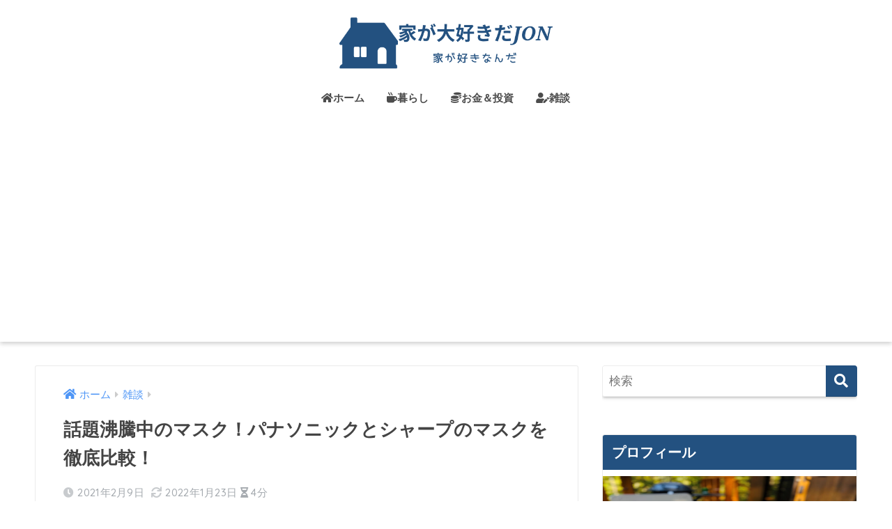

--- FILE ---
content_type: text/html; charset=UTF-8
request_url: https://iegasukidajon.com/sharp-panasonic-mask-hikaku/
body_size: 21695
content:
<!doctype html><html lang="ja"><head><meta charset="utf-8"><meta http-equiv="X-UA-Compatible" content="IE=edge"><meta name="HandheldFriendly" content="True"><meta name="MobileOptimized" content="320"><meta name="viewport" content="width=device-width, initial-scale=1, viewport-fit=cover"/><meta name="msapplication-TileColor" content="#235180"><meta name="theme-color" content="#235180"><link rel="stylesheet" media="print" onload="this.onload=null;this.media='all';" id="ao_optimized_gfonts" href="https://fonts.googleapis.com/css?family=Quicksand%3A500%2C700&amp;display=swap"><link rel="pingback" href="https://iegasukidajon.com/xmlrpc.php"><title>話題沸騰中のマスク！パナソニックとシャープのマスクを徹底比較！ | 家が大好きだJON</title><meta name='robots' content='max-image-preview:large' /><link rel='dns-prefetch' href='//widgetlogic.org' /><link rel='dns-prefetch' href='//webfonts.xserver.jp' /><link rel='dns-prefetch' href='//use.fontawesome.com' /><link href='https://fonts.gstatic.com' crossorigin='anonymous' rel='preconnect' /><link rel="alternate" type="application/rss+xml" title="家が大好きだJON &raquo; フィード" href="https://iegasukidajon.com/feed/" /><link rel="alternate" type="application/rss+xml" title="家が大好きだJON &raquo; コメントフィード" href="https://iegasukidajon.com/comments/feed/" /><link rel="alternate" title="oEmbed (JSON)" type="application/json+oembed" href="https://iegasukidajon.com/wp-json/oembed/1.0/embed?url=https%3A%2F%2Fiegasukidajon.com%2Fsharp-panasonic-mask-hikaku%2F" /><link rel="alternate" title="oEmbed (XML)" type="text/xml+oembed" href="https://iegasukidajon.com/wp-json/oembed/1.0/embed?url=https%3A%2F%2Fiegasukidajon.com%2Fsharp-panasonic-mask-hikaku%2F&#038;format=xml" /><style id='wp-img-auto-sizes-contain-inline-css' type='text/css'>img:is([sizes=auto i],[sizes^="auto," i]){contain-intrinsic-size:3000px 1500px}
/*# sourceURL=wp-img-auto-sizes-contain-inline-css */</style><!-- <link rel='stylesheet' id='sng-stylesheet-css' href='https://iegasukidajon.com/wp-content/cache/autoptimize/css/autoptimize_single_0f3f72d4cd0da9a2274a8e009ea53f66.css?ver2_19_3' type='text/css' media='all' /> --><!-- <link rel='stylesheet' id='sng-option-css' href='https://iegasukidajon.com/wp-content/cache/autoptimize/css/autoptimize_single_d8afcb0b889e7c9a00be3da30f4ae175.css?ver2_19_3' type='text/css' media='all' /> -->
<link rel="stylesheet" type="text/css" href="//iegasukidajon.com/wp-content/cache/wpfc-minified/la9j0dmp/dn9iz.css" media="all"/><link rel='stylesheet' id='sng-fontawesome-css' href='https://use.fontawesome.com/releases/v5.11.2/css/all.css' type='text/css' media='all' /><style id='wp-block-library-inline-css' type='text/css'>:root{--wp-block-synced-color:#7a00df;--wp-block-synced-color--rgb:122,0,223;--wp-bound-block-color:var(--wp-block-synced-color);--wp-editor-canvas-background:#ddd;--wp-admin-theme-color:#007cba;--wp-admin-theme-color--rgb:0,124,186;--wp-admin-theme-color-darker-10:#006ba1;--wp-admin-theme-color-darker-10--rgb:0,107,160.5;--wp-admin-theme-color-darker-20:#005a87;--wp-admin-theme-color-darker-20--rgb:0,90,135;--wp-admin-border-width-focus:2px}@media (min-resolution:192dpi){:root{--wp-admin-border-width-focus:1.5px}}.wp-element-button{cursor:pointer}:root .has-very-light-gray-background-color{background-color:#eee}:root .has-very-dark-gray-background-color{background-color:#313131}:root .has-very-light-gray-color{color:#eee}:root .has-very-dark-gray-color{color:#313131}:root .has-vivid-green-cyan-to-vivid-cyan-blue-gradient-background{background:linear-gradient(135deg,#00d084,#0693e3)}:root .has-purple-crush-gradient-background{background:linear-gradient(135deg,#34e2e4,#4721fb 50%,#ab1dfe)}:root .has-hazy-dawn-gradient-background{background:linear-gradient(135deg,#faaca8,#dad0ec)}:root .has-subdued-olive-gradient-background{background:linear-gradient(135deg,#fafae1,#67a671)}:root .has-atomic-cream-gradient-background{background:linear-gradient(135deg,#fdd79a,#004a59)}:root .has-nightshade-gradient-background{background:linear-gradient(135deg,#330968,#31cdcf)}:root .has-midnight-gradient-background{background:linear-gradient(135deg,#020381,#2874fc)}:root{--wp--preset--font-size--normal:16px;--wp--preset--font-size--huge:42px}.has-regular-font-size{font-size:1em}.has-larger-font-size{font-size:2.625em}.has-normal-font-size{font-size:var(--wp--preset--font-size--normal)}.has-huge-font-size{font-size:var(--wp--preset--font-size--huge)}.has-text-align-center{text-align:center}.has-text-align-left{text-align:left}.has-text-align-right{text-align:right}.has-fit-text{white-space:nowrap!important}#end-resizable-editor-section{display:none}.aligncenter{clear:both}.items-justified-left{justify-content:flex-start}.items-justified-center{justify-content:center}.items-justified-right{justify-content:flex-end}.items-justified-space-between{justify-content:space-between}.screen-reader-text{border:0;clip-path:inset(50%);height:1px;margin:-1px;overflow:hidden;padding:0;position:absolute;width:1px;word-wrap:normal!important}.screen-reader-text:focus{background-color:#ddd;clip-path:none;color:#444;display:block;font-size:1em;height:auto;left:5px;line-height:normal;padding:15px 23px 14px;text-decoration:none;top:5px;width:auto;z-index:100000}html :where(.has-border-color){border-style:solid}html :where([style*=border-top-color]){border-top-style:solid}html :where([style*=border-right-color]){border-right-style:solid}html :where([style*=border-bottom-color]){border-bottom-style:solid}html :where([style*=border-left-color]){border-left-style:solid}html :where([style*=border-width]){border-style:solid}html :where([style*=border-top-width]){border-top-style:solid}html :where([style*=border-right-width]){border-right-style:solid}html :where([style*=border-bottom-width]){border-bottom-style:solid}html :where([style*=border-left-width]){border-left-style:solid}html :where(img[class*=wp-image-]){height:auto;max-width:100%}:where(figure){margin:0 0 1em}html :where(.is-position-sticky){--wp-admin--admin-bar--position-offset:var(--wp-admin--admin-bar--height,0px)}@media screen and (max-width:600px){html :where(.is-position-sticky){--wp-admin--admin-bar--position-offset:0px}}
/*wp_block_styles_on_demand_placeholder:697be6b4a9d82*/
/*# sourceURL=wp-block-library-inline-css */</style><style id='classic-theme-styles-inline-css' type='text/css'>/*! This file is auto-generated */
.wp-block-button__link{color:#fff;background-color:#32373c;border-radius:9999px;box-shadow:none;text-decoration:none;padding:calc(.667em + 2px) calc(1.333em + 2px);font-size:1.125em}.wp-block-file__button{background:#32373c;color:#fff;text-decoration:none}
/*# sourceURL=/wp-includes/css/classic-themes.min.css */</style><!-- <link rel='stylesheet' id='wp-components-css' href='https://iegasukidajon.com/wp-includes/css/dist/components/style.min.css?ver=6.9' type='text/css' media='all' /> --><!-- <link rel='stylesheet' id='wp-preferences-css' href='https://iegasukidajon.com/wp-includes/css/dist/preferences/style.min.css?ver=6.9' type='text/css' media='all' /> --><!-- <link rel='stylesheet' id='wp-block-editor-css' href='https://iegasukidajon.com/wp-includes/css/dist/block-editor/style.min.css?ver=6.9' type='text/css' media='all' /> --><!-- <link rel='stylesheet' id='wp-reusable-blocks-css' href='https://iegasukidajon.com/wp-includes/css/dist/reusable-blocks/style.min.css?ver=6.9' type='text/css' media='all' /> --><!-- <link rel='stylesheet' id='wp-patterns-css' href='https://iegasukidajon.com/wp-includes/css/dist/patterns/style.min.css?ver=6.9' type='text/css' media='all' /> --><!-- <link rel='stylesheet' id='wp-editor-css' href='https://iegasukidajon.com/wp-includes/css/dist/editor/style.min.css?ver=6.9' type='text/css' media='all' /> --><!-- <link rel='stylesheet' id='poripu-theme-gutenberg-cgb-style-css-css' href='https://iegasukidajon.com/wp-content/cache/autoptimize/css/autoptimize_single_1ce9d5dc164054b22b1d577872d455d0.css' type='text/css' media='all' /> --><!-- <link rel='stylesheet' id='sango_theme_gutenberg-style-css' href='https://iegasukidajon.com/wp-content/cache/autoptimize/css/autoptimize_single_218c648ec79476d85e762e63fe19d4d9.css?version=1.69.12' type='text/css' media='all' /> -->
<link rel="stylesheet" type="text/css" href="//iegasukidajon.com/wp-content/cache/wpfc-minified/7x82vzw1/dn9iz.css" media="all"/><style id='sango_theme_gutenberg-style-inline-css' type='text/css'>.is-style-sango-list-main-color li:before { background-color: #235180; }.is-style-sango-list-accent-color li:before { background-color: #60caad; }.sgb-label-main-c { background-color: #235180; }.sgb-label-accent-c { background-color: #60caad; }
/*# sourceURL=sango_theme_gutenberg-style-inline-css */</style><!-- <link rel='stylesheet' id='block-widget-css' href='https://iegasukidajon.com/wp-content/cache/autoptimize/css/autoptimize_single_710940a2b53cc3eb73614b02ad89c67c.css' type='text/css' media='all' /> --><!-- <link rel='stylesheet' id='contact-form-7-css' href='https://iegasukidajon.com/wp-content/cache/autoptimize/css/autoptimize_single_64ac31699f5326cb3c76122498b76f66.css' type='text/css' media='all' /> --><!-- <link rel='stylesheet' id='ez-toc-css' href='https://iegasukidajon.com/wp-content/plugins/easy-table-of-contents/assets/css/screen.min.css' type='text/css' media='all' /> -->
<link rel="stylesheet" type="text/css" href="//iegasukidajon.com/wp-content/cache/wpfc-minified/q944kvrr/dn9iz.css" media="all"/><style id='ez-toc-inline-css' type='text/css'>div#ez-toc-container .ez-toc-title {font-size: 120%;}div#ez-toc-container .ez-toc-title {font-weight: 500;}div#ez-toc-container ul li , div#ez-toc-container ul li a {font-size: 95%;}div#ez-toc-container ul li , div#ez-toc-container ul li a {font-weight: 500;}div#ez-toc-container nav ul ul li {font-size: 90%;}.ez-toc-box-title {font-weight: bold; margin-bottom: 10px; text-align: center; text-transform: uppercase; letter-spacing: 1px; color: #666; padding-bottom: 5px;position:absolute;top:-4%;left:5%;background-color: inherit;transition: top 0.3s ease;}.ez-toc-box-title.toc-closed {top:-25%;}
.ez-toc-container-direction {direction: ltr;}.ez-toc-counter ul{counter-reset: item ;}.ez-toc-counter nav ul li a::before {content: counters(item, '.', decimal) '. ';display: inline-block;counter-increment: item;flex-grow: 0;flex-shrink: 0;margin-right: .2em; float: left; }.ez-toc-widget-direction {direction: ltr;}.ez-toc-widget-container ul{counter-reset: item ;}.ez-toc-widget-container nav ul li a::before {content: counters(item, '.', decimal) '. ';display: inline-block;counter-increment: item;flex-grow: 0;flex-shrink: 0;margin-right: .2em; float: left; }
/*# sourceURL=ez-toc-inline-css */</style><!-- <link rel='stylesheet' id='poripu-style-css' href='https://iegasukidajon.com/wp-content/cache/autoptimize/css/autoptimize_single_3da8b87234c816730608c0b99055a8d4.css' type='text/css' media='all' /> --><!-- <link rel='stylesheet' id='child-style-css' href='https://iegasukidajon.com/wp-content/cache/autoptimize/css/autoptimize_single_0f871a003def2776391633fad93db15f.css' type='text/css' media='all' /> --><!-- <link rel='stylesheet' id='ofi-css' href='https://iegasukidajon.com/wp-content/cache/autoptimize/css/autoptimize_single_74ded90fbf52c9c16829afc8b622ca53.css' type='text/css' media='all' /> -->
<link rel="stylesheet" type="text/css" href="//iegasukidajon.com/wp-content/cache/wpfc-minified/lkb8tpkn/dn9iz.css" media="all"/> <script type="text/javascript" src="https://iegasukidajon.com/wp-includes/js/jquery/jquery.min.js?ver=3.7.1" id="jquery-core-js"></script> <script type="text/javascript" src="https://iegasukidajon.com/wp-includes/js/jquery/jquery-migrate.min.js?ver=3.4.1" id="jquery-migrate-js"></script> <script type="text/javascript" src="//webfonts.xserver.jp/js/xserverv3.js?fadein=0" id="typesquare_std-js"></script> <script type="text/javascript" src="https://iegasukidajon.com/wp-content/themes/sango-theme-poripu/library/js/ofi.min.js" id="ofi-js"></script> <script type="text/javascript" src="https://iegasukidajon.com/wp-content/themes/sango-theme-poripu/library/js/prp-ofi.js" id="prp_ofi-js"></script> <link rel="https://api.w.org/" href="https://iegasukidajon.com/wp-json/" /><link rel="alternate" title="JSON" type="application/json" href="https://iegasukidajon.com/wp-json/wp/v2/posts/3342" /><link rel="EditURI" type="application/rsd+xml" title="RSD" href="https://iegasukidajon.com/xmlrpc.php?rsd" /><link rel="canonical" href="https://iegasukidajon.com/sharp-panasonic-mask-hikaku/" /><link rel='shortlink' href='https://iegasukidajon.com/?p=3342' /><meta property="og:title" content="話題沸騰中のマスク！パナソニックとシャープのマスクを徹底比較！" /><meta property="og:description" content="スポンサーリンク はじめに 2021年に入ってもコロナウイルスは治まるどころか、逆に脅威を増してきています。 そんな中で、現代の人類にとって必要不可欠なものは？と質問されたら多くの人が「マスク」と答えるでしょう。 そして ... " /><meta property="og:type" content="article" /><meta property="og:url" content="https://iegasukidajon.com/sharp-panasonic-mask-hikaku/" /><meta property="og:image" content="https://iegasukidajon.com/wp-content/uploads/2021/02/電動歯ブラシは-コスパで選べ！-31-1024x576.png" /><meta name="thumbnail" content="https://iegasukidajon.com/wp-content/uploads/2021/02/電動歯ブラシは-コスパで選べ！-31-1024x576.png" /><meta property="og:site_name" content="家が大好きだJON" /><meta name="twitter:card" content="summary_large_image" />  <script async src="https://www.googletagmanager.com/gtag/js?id=UA-163866004-2"></script> <script>window.dataLayer = window.dataLayer || [];
function gtag(){dataLayer.push(arguments);}
gtag('js', new Date());
gtag('config', 'UA-163866004-2');</script> <noscript><style>.lazyload[data-src]{display:none !important;}</style></noscript><style>.lazyload{background-image:none !important;}.lazyload:before{background-image:none !important;}</style><style type="text/css" id="custom-background-css">body.custom-background { background-color: #ffffff; }</style><link rel="icon" href="https://iegasukidajon.com/wp-content/uploads/2021/07/cropped-家が-1-32x32.png" sizes="32x32" /><link rel="icon" href="https://iegasukidajon.com/wp-content/uploads/2021/07/cropped-家が-1-192x192.png" sizes="192x192" /><link rel="apple-touch-icon" href="https://iegasukidajon.com/wp-content/uploads/2021/07/cropped-家が-1-180x180.png" /><meta name="msapplication-TileImage" content="https://iegasukidajon.com/wp-content/uploads/2021/07/cropped-家が-1-270x270.png" /><style type="text/css" id="wp-custom-css">#logo, #logo img, .desktop-nav li a, #drawer__open {
height: 50px;/*スマホ用サイズ*/
line-height: 50px;/*スマホ用サイズ*/
}
@media only screen and (min-width: 768px) {
#logo, #logo img, .desktop-nav li a {
height: 100px;/*PC（768px〜）サイズ*/
line-height: 100px;/*PC（768px〜）サイズ*/
}
}
#inner-content .hh{
margin-top: 0px;
}
h2 {
border-bottom: 3px solid #000;
}</style><style id="sccss">/* カスタム CSS をここに入力してください */
/* 背景色 */
.has-sango-red-background-color {background-color: #f88080;/* 赤 */}
.has-sango-blue-background-color {background-color: #0071a1;/* 青 */}
.has-sango-yellow-background-color {background-color: #ffbd5b;/* 黄 */}
.has-sango-green-background-color {background-color: #90d581;/* 緑 */}
/* 文字色 */
.has-sango-red-color {color: #f88080;/* 赤 */}
.has-sango-blue-color {color: #0071a1;/* 青 */}
.has-sango-yellow-color {color: #ffbd5b;/* 黄 */}
.has-sango-green-color {color: #90d581;/* 緑 */}
カエレバ
.shoplinkseven a, .shoplinkamazon a, .shoplinkkindle a, .shoplinkrakuten a, .shoplinkyahoo a {
transition: all ease-in-out .3s;
display: block;
text-decoration: none;
text-align: center;
padding: 13px;
}
.shoplinkseven a:hover, .shoplinkamazon a:hover, .shoplinkkindle a:hover, .shoplinkrakuten a:hover, .shoplinkyahoo a:hover {
box-shadow: 0 10px 20px -5px rgba(0, 0, 0, 0.2);
-moz-transform: translateY(-2px);
-webkit-transform: translateY(-2px);
transform: translateY(-2px);
}
.shoplinkamazon a {
background: #FF9901;
border-radius: 7px;
color: #fff;
}
.shoplinkkindle a {
background: #007dcd;
border-radius: 7px;
color: #fff;
}
.shoplinkrakuten a {
background: #c20004;
border-radius: 7px;
color: #fff;
}
.shoplinkyahoo a {
background: #7b0099;
border-radius: 7px;
color: #fff;
}
.shoplinkseven a{
background: #024a27;
border-radius: 7px;
color: #fff;
}
.booklink-image {
zoom: 1.2;
}
.kaerebalink-box, .booklink-box {
border: 1px #9C9996 solid;
box-shadow: 2px 2px 4px gray;
margin: 20px 0;
display: flex;
align-items: center;
padding: 20px;
box-sizing: border-box;
justify-content: space-around;
}
.booklink-footer {
display: none;
}
.kaerebalink-info, .booklink-info {
width: 43%;
font-size: 16px;
}
@media screen and (max-width: 640px) {
.kaerebalink-box, .booklink-box {
display: block;
}
.kaerebalink-info, .booklink-info {
width: 100%;
}
.kaerebalink-image, .booklink-image {
margin: 0 0 20px 0!important;
text-align: center;
float: none!important;
}
.kaerebalink-name, .booklink-name {
text-align: center;
}
}
.instagram-media {
position: static!important;
}</style><style>a{color:#4f96f6}.main-c, .has-sango-main-color{color:#235180}.main-bc, .has-sango-main-background-color{background-color:#235180}.main-bdr, #inner-content .main-bdr{border-color:#235180}.pastel-c, .has-sango-pastel-color{color:#235180}.pastel-bc, .has-sango-pastel-background-color, #inner-content .pastel-bc{background-color:#235180}.accent-c, .has-sango-accent-color{color:#60caad}.accent-bc, .has-sango-accent-background-color{background-color:#60caad}.header, #footer-menu, .drawer__title{background-color:#ffffff}#logo a{color:#FFF}.desktop-nav li a , .mobile-nav li a, #footer-menu a, #drawer__open, .header-search__open, .copyright, .drawer__title{color:#000000}.drawer__title .close span, .drawer__title .close span:before{background:#000000}.desktop-nav li:after{background:#000000}.mobile-nav .current-menu-item{border-bottom-color:#000000}.widgettitle, .sidebar .wp-block-group h2, .drawer .wp-block-group h2{color:#ffffff;background-color:#235180}.footer, .footer-block{background-color:#ffffff}.footer-block, .footer, .footer a, .footer .widget ul li a{color:#3c3c3c}#toc_container .toc_title, .entry-content .ez-toc-title-container, #footer_menu .raised, .pagination a, .pagination span, #reply-title:before, .entry-content blockquote:before, .main-c-before li:before, .main-c-b:before{color:#235180}.searchform__submit, .footer-block .wp-block-search .wp-block-search__button, .sidebar .wp-block-search .wp-block-search__button, .footer .wp-block-search .wp-block-search__button, .drawer .wp-block-search .wp-block-search__button, #toc_container .toc_title:before, .ez-toc-title-container:before, .cat-name, .pre_tag > span, .pagination .current, .post-page-numbers.current, #submit, .withtag_list > span, .main-bc-before li:before{background-color:#235180}#toc_container, #ez-toc-container, .entry-content h3, .li-mainbdr ul, .li-mainbdr ol{border-color:#235180}.search-title i, .acc-bc-before li:before{background:#60caad}.li-accentbdr ul, .li-accentbdr ol{border-color:#60caad}.pagination a:hover, .li-pastelbc ul, .li-pastelbc ol{background:#235180}body{font-size:100%}@media only screen and (min-width:481px){body{font-size:107%}}@media only screen and (min-width:1030px){body{font-size:107%}}.totop{background:#235180}.header-info a{color:#FFF;background:linear-gradient(95deg, #738bff, #85e3ec)}.fixed-menu ul{background:#FFF}.fixed-menu a{color:#a2a7ab}.fixed-menu .current-menu-item a, .fixed-menu ul li a.active{color:#6bb6ff}.post-tab{background:#FFF}.post-tab > div{color:#a7a7a7}.post-tab > div.tab-active{background:linear-gradient(45deg, #bdb9ff, #8224e3)}body{font-family:"Helvetica", "Arial", "Hiragino Kaku Gothic ProN", "Hiragino Sans", YuGothic, "Yu Gothic", "メイリオ", Meiryo, sans-serif;}.dfont{font-family:"Quicksand","Helvetica", "Arial", "Hiragino Kaku Gothic ProN", "Hiragino Sans", YuGothic, "Yu Gothic", "メイリオ", Meiryo, sans-serif;}.post, .sidebar .widget{border:solid 1px rgba(0,0,0,.08)}.sidebar .widget .widget{border:none}.sidebar .widget{border-radius:4px;overflow:hidden}.sidebar .widget_search{border:none}.sidebar .widget_search input{border:solid 1px #ececec}.sidelong__article{box-shadow:0 1px 4px rgba(0,0,0,.18)}.archive-header{box-shadow:0 1px 2px rgba(0,0,0,.15)}.body_bc{background-color:ffffff}</style><style>/* 吹き出し右 */
.right .sc {
background:#78ce56; /* ふきだしの中の色 */
border: solid 2px #78ce56; /* ふきだしの線の色 */
color: #fff; /* 文字の色 */
}
.right .sc:before,
.right .sc:after {
border-left-color:#78ce56;
}
/* ふきだし左 */
.sc {
background: #eee; /* ふきだしの中の色 */
border: solid 2px #eee; /* ふきだしの線の色 */
color: #000; /* 文字の色 */
}
.sc:before,
.sc:after {
border-right: 12px solid #eee; /* ふきだしの線の色 */
}
/* wppのランキングカラーをアクセントカラーに */
.my-widget.show_num li:nth-child(-n+3):before {
background: #60caad;
}
/* topオススメの下線をアクセントカラーに */
div.osusume-b {
border-bottom: solid 3px #60caad;
}
div.shinchaku-b {
border-bottom: solid 3px #235180;
}</style></head><body class="wp-singular post-template-default single single-post postid-3342 single-format-standard custom-background wp-theme-sango-theme wp-child-theme-sango-theme-poripu fa5"><div id="container"><header class="header header--center"><div id="inner-header" class="wrap cf"><div id="logo" class="h1 dfont"> <a href="https://iegasukidajon.com"> <noscript><img src="https://iegasukidajon.com/wp-content/uploads/2021/07/家が.png" alt="家が大好きだJON"></noscript><img class="lazyload" src='data:image/svg+xml,%3Csvg%20xmlns=%22http://www.w3.org/2000/svg%22%20viewBox=%220%200%20210%20140%22%3E%3C/svg%3E' data-src="https://iegasukidajon.com/wp-content/uploads/2021/07/家が.png" alt="家が大好きだJON"> </a></div><div class="header-search"> <label class="header-search__open" for="header-search-input"><i class="fas fa-search" aria-hidden="true"></i></label> <input type="checkbox" class="header-search__input" id="header-search-input" onclick="document.querySelector('.header-search__modal .searchform__input').focus()"> <label class="header-search__close" for="header-search-input"></label><div class="header-search__modal"><form role="search" method="get" class="searchform" action="https://iegasukidajon.com/"><div> <input type="search" class="searchform__input" name="s" value="" placeholder="検索" /> <button type="submit" class="searchform__submit" aria-label="検索"><i class="fas fa-search" aria-hidden="true"></i></button></div></form></div></div><nav class="desktop-nav clearfix"><ul id="menu-%e3%83%98%e3%83%83%e3%83%80%e3%83%bc" class="menu"><li id="menu-item-4737" class="menu-item menu-item-type-post_type menu-item-object-page menu-item-home menu-item-4737"><a href="https://iegasukidajon.com/"><i class="fas fa-home">ホーム</i></a></li><li id="menu-item-142" class="menu-item menu-item-type-taxonomy menu-item-object-category menu-item-has-children menu-item-142"><a href="https://iegasukidajon.com/category/kurasi/"><i class="fas fa-mug-hot">暮らし</i></a><ul class="sub-menu"><li id="menu-item-4629" class="menu-item menu-item-type-taxonomy menu-item-object-category menu-item-4629"><a href="https://iegasukidajon.com/category/kurasi/hitorigurasi/">一人暮らし</a></li><li id="menu-item-4630" class="menu-item menu-item-type-taxonomy menu-item-object-category menu-item-4630"><a href="https://iegasukidajon.com/category/kurasi/hutarigurasi/">２人暮らし</a></li><li id="menu-item-4628" class="menu-item menu-item-type-taxonomy menu-item-object-category menu-item-4628"><a href="https://iegasukidajon.com/category/kurasi/hikkosi/">引越し</a></li></ul></li><li id="menu-item-4626" class="menu-item menu-item-type-taxonomy menu-item-object-category menu-item-4626"><a href="https://iegasukidajon.com/category/money/"><i class="fas fa-coins">お金＆投資</i></a></li><li id="menu-item-4729" class="menu-item menu-item-type-taxonomy menu-item-object-category current-post-ancestor current-menu-parent current-post-parent menu-item-4729"><a href="https://iegasukidajon.com/category/zatudan/"><i class="fas fa-user-edit">雑談</i></a></li></ul></nav></div></header><div id="content"><div id="inner-content" class="wrap cf"><main id="main" class="m-all t-2of3 d-5of7 cf"><article id="entry" class="cf post-3342 post type-post status-publish format-standard has-post-thumbnail category-zatudan"><header class="article-header entry-header"><nav id="breadcrumb" class="breadcrumb"><ul itemscope itemtype="http://schema.org/BreadcrumbList"><li itemprop="itemListElement" itemscope itemtype="http://schema.org/ListItem"><a href="https://iegasukidajon.com" itemprop="item"><span itemprop="name">ホーム</span></a><meta itemprop="position" content="1" /></li><li itemprop="itemListElement" itemscope itemtype="http://schema.org/ListItem"><a href="https://iegasukidajon.com/category/zatudan/" itemprop="item"><span itemprop="name">雑談</span></a><meta itemprop="position" content="2" /></li></ul></nav><h1 class="entry-title single-title">話題沸騰中のマスク！パナソニックとシャープのマスクを徹底比較！</h1><p class="entry-meta vcard dfont"> <time class="pubdate entry-time" itemprop="datePublished" datetime="2021-02-09">2021年2月9日</time><time class="updated entry-time" itemprop="dateModified" datetime="2022-01-23">2022年1月23日</time> <i class="fa fa-hourglass-half" aria-hidden="true"></i> 4分</p><p class="post-thumbnail"><img width="880" height="495" src="https://iegasukidajon.com/wp-content/uploads/2021/02/電動歯ブラシは-コスパで選べ！-31-1024x576.png" class="attachment-large size-large wp-post-image" alt="" decoding="async" fetchpriority="high" /></p> <input type="checkbox" id="fab"> <label class="fab-btn accent-bc" for="fab"><i class="fa fa-share-alt"></i></label> <label class="fab__close-cover" for="fab"></label><div id="fab__contents"><div class="fab__contents-main dfont"> <label class="close" for="fab"><span></span></label><p class="fab__contents_title">SHARE</p><div class="lazyload fab__contents_img" data-bg="https://iegasukidajon.com/wp-content/uploads/2021/02/電動歯ブラシは-コスパで選べ！-31-520x300.png" style="background-image: url(data:image/svg+xml,%3Csvg%20xmlns=%22http://www.w3.org/2000/svg%22%20viewBox=%220%200%20500%20300%22%3E%3C/svg%3E);"></div><div class="sns-btn sns-dif"><ul><li class="tw sns-btn__item"> <a href="https://twitter.com/share?url=https%3A%2F%2Fiegasukidajon.com%2Fsharp-panasonic-mask-hikaku%2F&text=%E8%A9%B1%E9%A1%8C%E6%B2%B8%E9%A8%B0%E4%B8%AD%E3%81%AE%E3%83%9E%E3%82%B9%E3%82%AF%EF%BC%81%E3%83%91%E3%83%8A%E3%82%BD%E3%83%8B%E3%83%83%E3%82%AF%E3%81%A8%E3%82%B7%E3%83%A3%E3%83%BC%E3%83%97%E3%81%AE%E3%83%9E%E3%82%B9%E3%82%AF%E3%82%92%E5%BE%B9%E5%BA%95%E6%AF%94%E8%BC%83%EF%BC%81%EF%BD%9C%E5%AE%B6%E3%81%8C%E5%A4%A7%E5%A5%BD%E3%81%8D%E3%81%A0JON" target="_blank" rel="nofollow noopener noreferrer" aria-label="Twitterでシェアする"> <i class="fab fa-twitter" aria-hidden="true"></i> <span class="share_txt">ツイート</span> </a></li><li class="fb sns-btn__item"> <a href="https://www.facebook.com/share.php?u=https%3A%2F%2Fiegasukidajon.com%2Fsharp-panasonic-mask-hikaku%2F" target="_blank" rel="nofollow noopener noreferrer" aria-label="Facebookでシェアする"> <i class="fab fa-facebook" aria-hidden="true"></i> <span class="share_txt">シェア</span> </a></li><li class="hatebu sns-btn__item"> <a href="http://b.hatena.ne.jp/add?mode=confirm&url=https%3A%2F%2Fiegasukidajon.com%2Fsharp-panasonic-mask-hikaku%2F&title=%E8%A9%B1%E9%A1%8C%E6%B2%B8%E9%A8%B0%E4%B8%AD%E3%81%AE%E3%83%9E%E3%82%B9%E3%82%AF%EF%BC%81%E3%83%91%E3%83%8A%E3%82%BD%E3%83%8B%E3%83%83%E3%82%AF%E3%81%A8%E3%82%B7%E3%83%A3%E3%83%BC%E3%83%97%E3%81%AE%E3%83%9E%E3%82%B9%E3%82%AF%E3%82%92%E5%BE%B9%E5%BA%95%E6%AF%94%E8%BC%83%EF%BC%81%EF%BD%9C%E5%AE%B6%E3%81%8C%E5%A4%A7%E5%A5%BD%E3%81%8D%E3%81%A0JON" target="_blank" rel="nofollow noopener noreferrer" aria-label="はてブでブックマークする"> <i class="fa fa-hatebu" aria-hidden="true"></i> <span class="share_txt">はてブ</span> </a></li><li class="line sns-btn__item"> <a href="https://social-plugins.line.me/lineit/share?url=https%3A%2F%2Fiegasukidajon.com%2Fsharp-panasonic-mask-hikaku%2F&text=%E8%A9%B1%E9%A1%8C%E6%B2%B8%E9%A8%B0%E4%B8%AD%E3%81%AE%E3%83%9E%E3%82%B9%E3%82%AF%EF%BC%81%E3%83%91%E3%83%8A%E3%82%BD%E3%83%8B%E3%83%83%E3%82%AF%E3%81%A8%E3%82%B7%E3%83%A3%E3%83%BC%E3%83%97%E3%81%AE%E3%83%9E%E3%82%B9%E3%82%AF%E3%82%92%E5%BE%B9%E5%BA%95%E6%AF%94%E8%BC%83%EF%BC%81%EF%BD%9C%E5%AE%B6%E3%81%8C%E5%A4%A7%E5%A5%BD%E3%81%8D%E3%81%A0JON" target="_blank" rel="nofollow noopener noreferrer" aria-label="LINEでシェアする"> <i class="fab fa-line" aria-hidden="true"></i> <span class="share_txt share_txt_line dfont">LINE</span> </a></li><li class="pkt sns-btn__item"> <a href="http://getpocket.com/edit?url=https%3A%2F%2Fiegasukidajon.com%2Fsharp-panasonic-mask-hikaku%2F&title=%E8%A9%B1%E9%A1%8C%E6%B2%B8%E9%A8%B0%E4%B8%AD%E3%81%AE%E3%83%9E%E3%82%B9%E3%82%AF%EF%BC%81%E3%83%91%E3%83%8A%E3%82%BD%E3%83%8B%E3%83%83%E3%82%AF%E3%81%A8%E3%82%B7%E3%83%A3%E3%83%BC%E3%83%97%E3%81%AE%E3%83%9E%E3%82%B9%E3%82%AF%E3%82%92%E5%BE%B9%E5%BA%95%E6%AF%94%E8%BC%83%EF%BC%81%EF%BD%9C%E5%AE%B6%E3%81%8C%E5%A4%A7%E5%A5%BD%E3%81%8D%E3%81%A0JON" target="_blank" rel="nofollow noopener noreferrer" aria-label="Pocketに保存する"> <i class="fab fa-get-pocket" aria-hidden="true"></i> <span class="share_txt">Pocket</span> </a></li></ul></div></div></div><div class="sns-btn"><ul><li class="tw sns-btn__item"> <a href="https://twitter.com/share?url=https%3A%2F%2Fiegasukidajon.com%2Fsharp-panasonic-mask-hikaku%2F&text=%E8%A9%B1%E9%A1%8C%E6%B2%B8%E9%A8%B0%E4%B8%AD%E3%81%AE%E3%83%9E%E3%82%B9%E3%82%AF%EF%BC%81%E3%83%91%E3%83%8A%E3%82%BD%E3%83%8B%E3%83%83%E3%82%AF%E3%81%A8%E3%82%B7%E3%83%A3%E3%83%BC%E3%83%97%E3%81%AE%E3%83%9E%E3%82%B9%E3%82%AF%E3%82%92%E5%BE%B9%E5%BA%95%E6%AF%94%E8%BC%83%EF%BC%81%EF%BD%9C%E5%AE%B6%E3%81%8C%E5%A4%A7%E5%A5%BD%E3%81%8D%E3%81%A0JON" target="_blank" rel="nofollow noopener noreferrer" aria-label="Twitterでシェアする"> <i class="fab fa-twitter" aria-hidden="true"></i> <span class="share_txt">ツイート</span> </a></li><li class="fb sns-btn__item"> <a href="https://www.facebook.com/share.php?u=https%3A%2F%2Fiegasukidajon.com%2Fsharp-panasonic-mask-hikaku%2F" target="_blank" rel="nofollow noopener noreferrer" aria-label="Facebookでシェアする"> <i class="fab fa-facebook" aria-hidden="true"></i> <span class="share_txt">シェア</span> </a></li><li class="hatebu sns-btn__item"> <a href="http://b.hatena.ne.jp/add?mode=confirm&url=https%3A%2F%2Fiegasukidajon.com%2Fsharp-panasonic-mask-hikaku%2F&title=%E8%A9%B1%E9%A1%8C%E6%B2%B8%E9%A8%B0%E4%B8%AD%E3%81%AE%E3%83%9E%E3%82%B9%E3%82%AF%EF%BC%81%E3%83%91%E3%83%8A%E3%82%BD%E3%83%8B%E3%83%83%E3%82%AF%E3%81%A8%E3%82%B7%E3%83%A3%E3%83%BC%E3%83%97%E3%81%AE%E3%83%9E%E3%82%B9%E3%82%AF%E3%82%92%E5%BE%B9%E5%BA%95%E6%AF%94%E8%BC%83%EF%BC%81%EF%BD%9C%E5%AE%B6%E3%81%8C%E5%A4%A7%E5%A5%BD%E3%81%8D%E3%81%A0JON" target="_blank" rel="nofollow noopener noreferrer" aria-label="はてブでブックマークする"> <i class="fa fa-hatebu" aria-hidden="true"></i> <span class="share_txt">はてブ</span> </a></li><li class="line sns-btn__item"> <a href="https://social-plugins.line.me/lineit/share?url=https%3A%2F%2Fiegasukidajon.com%2Fsharp-panasonic-mask-hikaku%2F&text=%E8%A9%B1%E9%A1%8C%E6%B2%B8%E9%A8%B0%E4%B8%AD%E3%81%AE%E3%83%9E%E3%82%B9%E3%82%AF%EF%BC%81%E3%83%91%E3%83%8A%E3%82%BD%E3%83%8B%E3%83%83%E3%82%AF%E3%81%A8%E3%82%B7%E3%83%A3%E3%83%BC%E3%83%97%E3%81%AE%E3%83%9E%E3%82%B9%E3%82%AF%E3%82%92%E5%BE%B9%E5%BA%95%E6%AF%94%E8%BC%83%EF%BC%81%EF%BD%9C%E5%AE%B6%E3%81%8C%E5%A4%A7%E5%A5%BD%E3%81%8D%E3%81%A0JON" target="_blank" rel="nofollow noopener noreferrer" aria-label="LINEでシェアする"> <i class="fab fa-line" aria-hidden="true"></i> <span class="share_txt share_txt_line dfont">LINE</span> </a></li><li class="pkt sns-btn__item"> <a href="http://getpocket.com/edit?url=https%3A%2F%2Fiegasukidajon.com%2Fsharp-panasonic-mask-hikaku%2F&title=%E8%A9%B1%E9%A1%8C%E6%B2%B8%E9%A8%B0%E4%B8%AD%E3%81%AE%E3%83%9E%E3%82%B9%E3%82%AF%EF%BC%81%E3%83%91%E3%83%8A%E3%82%BD%E3%83%8B%E3%83%83%E3%82%AF%E3%81%A8%E3%82%B7%E3%83%A3%E3%83%BC%E3%83%97%E3%81%AE%E3%83%9E%E3%82%B9%E3%82%AF%E3%82%92%E5%BE%B9%E5%BA%95%E6%AF%94%E8%BC%83%EF%BC%81%EF%BD%9C%E5%AE%B6%E3%81%8C%E5%A4%A7%E5%A5%BD%E3%81%8D%E3%81%A0JON" target="_blank" rel="nofollow noopener noreferrer" aria-label="Pocketに保存する"> <i class="fab fa-get-pocket" aria-hidden="true"></i> <span class="share_txt">Pocket</span> </a></li></ul></div></header><section class="entry-content cf"><div class="widget_text sponsored"><p class="ads-title dfont">スポンサーリンク</p><div class="textwidget custom-html-widget"><script async src="https://pagead2.googlesyndication.com/pagead/js/adsbygoogle.js?client=ca-pub-6439885352823597"
crossorigin="anonymous"></script> <ins class="adsbygoogle"
style="display:block; text-align:center;"
data-ad-layout="in-article"
data-ad-format="fluid"
data-ad-client="ca-pub-6439885352823597"
data-ad-slot="2326422114"></ins> <script>(adsbygoogle = window.adsbygoogle || []).push({});</script></div></div><div id="ez-toc-container" class="ez-toc-v2_0_80 counter-hierarchy ez-toc-counter ez-toc-grey ez-toc-container-direction"><p class="ez-toc-title" style="cursor:inherit">Table of Contents</p> <label for="ez-toc-cssicon-toggle-item-697be6b4c2007" class="ez-toc-cssicon-toggle-label"><span class=""><span class="eztoc-hide" style="display:none;">Toggle</span><span class="ez-toc-icon-toggle-span"><svg style="fill: #999;color:#999" xmlns="http://www.w3.org/2000/svg" class="list-377408" width="20px" height="20px" viewBox="0 0 24 24" fill="none"><path d="M6 6H4v2h2V6zm14 0H8v2h12V6zM4 11h2v2H4v-2zm16 0H8v2h12v-2zM4 16h2v2H4v-2zm16 0H8v2h12v-2z" fill="currentColor"></path></svg><svg style="fill: #999;color:#999" class="arrow-unsorted-368013" xmlns="http://www.w3.org/2000/svg" width="10px" height="10px" viewBox="0 0 24 24" version="1.2" baseProfile="tiny"><path d="M18.2 9.3l-6.2-6.3-6.2 6.3c-.2.2-.3.4-.3.7s.1.5.3.7c.2.2.4.3.7.3h11c.3 0 .5-.1.7-.3.2-.2.3-.5.3-.7s-.1-.5-.3-.7zM5.8 14.7l6.2 6.3 6.2-6.3c.2-.2.3-.5.3-.7s-.1-.5-.3-.7c-.2-.2-.4-.3-.7-.3h-11c-.3 0-.5.1-.7.3-.2.2-.3.5-.3.7s.1.5.3.7z"/></svg></span></span></label><input type="checkbox"  id="ez-toc-cssicon-toggle-item-697be6b4c2007"  aria-label="Toggle" /><nav><ul class='ez-toc-list ez-toc-list-level-1 ' ><li class='ez-toc-page-1 ez-toc-heading-level-2'><a class="ez-toc-link ez-toc-heading-1" href="#%E3%81%AF%E3%81%98%E3%82%81%E3%81%AB" >はじめに</a></li><li class='ez-toc-page-1 ez-toc-heading-level-2'><a class="ez-toc-link ez-toc-heading-2" href="#%E3%82%B7%E3%83%A3%E3%83%BC%E3%83%97%E3%81%A8%E3%83%91%E3%83%8A%E3%82%BD%E3%83%8B%E3%83%83%E3%82%AF%E3%83%9E%E3%82%B9%E3%82%AF%E3%81%AE%E6%AF%94%E8%BC%83" >シャープとパナソニックマスクの比較</a><ul class='ez-toc-list-level-3' ><li class='ez-toc-heading-level-3'><a class="ez-toc-link ez-toc-heading-3" href="#%EF%BC%B3%EF%BC%A8%EF%BC%A1%EF%BC%B2%EF%BC%B0%EF%BC%88%E3%82%B7%E3%83%A3%E3%83%BC%E3%83%97%EF%BC%89%E3%81%AE%E3%83%9E%E3%82%B9%E3%82%AF" >ＳＨＡＲＰ（シャープ）のマスク</a></li><li class='ez-toc-page-1 ez-toc-heading-level-3'><a class="ez-toc-link ez-toc-heading-4" href="#Panasonic%EF%BC%88%E3%83%91%E3%83%8A%E3%82%BD%E3%83%8B%E3%83%83%E3%82%AF%EF%BC%89%E3%81%AE%E3%83%9E%E3%82%B9%E3%82%AF" >Panasonic（パナソニック）のマスク</a></li></ul></li><li class='ez-toc-page-1 ez-toc-heading-level-2'><a class="ez-toc-link ez-toc-heading-5" href="#%E3%80%90%E7%B5%90%E8%AB%96%E3%80%91%E3%81%A9%E3%81%A1%E3%82%89%E3%81%8C%E4%BD%BF%E3%81%84%E3%82%84%E3%81%99%E3%81%84%EF%BC%9F" >【結論】どちらが使いやすい？</a></li><li class='ez-toc-page-1 ez-toc-heading-level-2'><a class="ez-toc-link ez-toc-heading-6" href="#%E3%81%BE%E3%81%A8%E3%82%81" >まとめ</a></li></ul></nav></div><h2 class="wp-block-heading" id="i-0"><span class="ez-toc-section" id="%E3%81%AF%E3%81%98%E3%82%81%E3%81%AB"></span>はじめに<span class="ez-toc-section-end"></span></h2><p>2021年に入ってもコロナウイルスは治まるどころか、逆に脅威を増してきています。</p><p>そんな中で、現代の人類にとって必要不可欠なものは？と質問されたら多くの人が「マスク」と答えるでしょう。</p><p>そして現在、<strong>大手家電メーカーであるパナソニックとシャープ</strong>が本格的にマスク産業に名乗りを上げましたが、<strong>結局そのマスクってどうなの？使い心地は？</strong></p><p>そんな悩みを解決すべく両者のマスクを取り寄せ、実際に使用してみましたので、<span style="color:#f88080" class="tadv-color"><strong>今回はパナソニックとシャープのマスクを徹底比較</strong></span>していこうと思います。</p><div class="wp-block-sgb-block-simple sgb-box-simple sgb-box-simple--title-normal sgb-box-simple--with-border"><div style="background-color:#333;color:#FFF" class="sgb-box-simple__title">この記事でわかること</div><div class="sgb-box-simple__body" style="border-color:#333;background-color:#FFF"><ul class="wp-block-list"><li><strong>Panasonic（パナソニック）のマスクの使用感</strong></li><li><strong>SHARP（シャープ）のマスクの使用感</strong></li><li><strong>両者の比較</strong></li><li><strong>【結論】使いやすいのはシャープ</strong></li></ul></div></div><p>では早速行きましょう。</p><div class="back-toc"><a href="#ez-toc-container"><i class="fa fa-arrow-up" aria-hidden="true"></i> 目次へ戻る</a></div><h2 class="wp-block-heading" id="i-1"><span class="ez-toc-section" id="%E3%82%B7%E3%83%A3%E3%83%BC%E3%83%97%E3%81%A8%E3%83%91%E3%83%8A%E3%82%BD%E3%83%8B%E3%83%83%E3%82%AF%E3%83%9E%E3%82%B9%E3%82%AF%E3%81%AE%E6%AF%94%E8%BC%83"></span>シャープとパナソニックマスクの比較<span class="ez-toc-section-end"></span></h2><div class="wp-block-image"><figure class="aligncenter size-large"><img width="1024" height="683" data-src="https://iegasukidajon.com/wp-content/uploads/2021/02/pexels-polina-tankilevitch-3873177-1024x683.jpg" alt="" class="lazy wp-image-3370"><noscript><img decoding="async" width="1024" height="683" src="https://iegasukidajon.com/wp-content/uploads/2021/02/pexels-polina-tankilevitch-3873177-1024x683.jpg" alt="" class="wp-image-3370"></noscript></figure></div><div class="say right"><div class="chatting"><div class="sc">シャープとパナソニックのマスクってどうな感じなんだろう？</div></div><p class="faceicon"><noscript><img decoding="async" src="https://iegasukidajon.com/wp-content/uploads/2020/12/https___freeillust-classic.com_wp-content_uploads_0201000427.png" width="110"></noscript><img class="lazyload" decoding="async" src='data:image/svg+xml,%3Csvg%20xmlns=%22http://www.w3.org/2000/svg%22%20viewBox=%220%200%20110%2073.333333333333%22%3E%3C/svg%3E' data-src="https://iegasukidajon.com/wp-content/uploads/2020/12/https___freeillust-classic.com_wp-content_uploads_0201000427.png" width="110"><span>ななちゃん</span></p></div><div class="wp-block-sgb-say sgb-block-say sgb-block-say--left"><div class="sgb-block-say-avatar"><img data-src="https://iegasukidajon.com/wp-content/uploads/2021/03/S__171843604.jpg" alt="JON" style="border-color:#eaedf2"><noscript><img decoding="async" src="https://iegasukidajon.com/wp-content/uploads/2021/03/S__171843604.jpg" alt="JON" style="border-color:#eaedf2"></noscript><div class="sgb-block-say-avatar__name">JON</div></div><div class="sgb-block-say-text"><div class="sgb-block-say-text__content" style="color:#333;border-color:#d5d5d5;background-color:#FFF"><p>両方買ったから教えてあげるよ！</p> <span class="sgb-block-say-text__before" style="border-right-color:#d5d5d5"></span><span class="sgb-block-say-text__after" style="border-right-color:#FFF"></span></div></div></div><p>SHARP（シャープ）もPanasonic（パナソニック）も正直大きな違いは見た目ではわかりません。</p><p>しかし、使ってみると意外な違いに気が付くことが出来ました。</p><h3 class="wp-block-heading" id="i-2"><span class="ez-toc-section" id="%EF%BC%B3%EF%BC%A8%EF%BC%A1%EF%BC%B2%EF%BC%B0%EF%BC%88%E3%82%B7%E3%83%A3%E3%83%BC%E3%83%97%EF%BC%89%E3%81%AE%E3%83%9E%E3%82%B9%E3%82%AF"></span>ＳＨＡＲＰ（シャープ）のマスク<span class="ez-toc-section-end"></span></h3><div class="wp-block-sgb-say sgb-block-say sgb-block-say--left"><div class="sgb-block-say-avatar"><img data-src="https://iegasukidajon.com/wp-content/uploads/2021/03/S__171843604.jpg" alt="JON" style="border-color:#eaedf2"><noscript><img decoding="async" src="https://iegasukidajon.com/wp-content/uploads/2021/03/S__171843604.jpg" alt="JON" style="border-color:#eaedf2"></noscript><div class="sgb-block-say-avatar__name">JON</div></div><div class="sgb-block-say-text"><div class="sgb-block-say-text__content" style="color:#333;border-color:#d5d5d5;background-color:#FFF"><p>シャープはフィット感は良き！<br>大きめの作り！</p> <span class="sgb-block-say-text__before" style="border-right-color:#d5d5d5"></span><span class="sgb-block-say-text__after" style="border-right-color:#FFF"></span></div></div></div><ul class="wp-block-list"><li><strong>鼻の針金の作りが良い</strong></li><li><strong>針金の反発感が少ないのでマスクが顔にフィットする</strong></li><li><strong>メガネをしても曇らない</strong></li><li><strong>大きめの作りなのか、あご下までしっかりカバー</strong></li><li><strong>耳が痛くならない適度な紐の柔らかさ・作り</strong></li><li><strong>作りは硬め（プラスチックの様）</strong></li></ul><p>SHARP（シャープ）のマスクは大きめに作られているのか、男性でもあご下までしっかりカバーできるような大きさです。</p><p>喋ってもずれることもなく、また、<strong><mark>眼鏡を使用していても曇らないような鼻の針金の作り</mark></strong>など、全体的に満足度は高め。</p><p><a href="https://cocorostore.jp.sharp/maskteiki">SHARP（シャープ）マスク公式サイト</a></p><h4 class="wp-block-heading" id="i-3">SHARP（シャープ）マスクを画像で検証</h4><p>外箱、外観は他の市販されている一般的なマスクと遜色はありませんでした。</p><p>大きさも一般的なものと同じ。</p><div class="wp-block-image"><figure class="aligncenter size-large is-resized"><img data-src="https://iegasukidajon.com/wp-content/uploads/2021/02/S__169582597-1024x847.jpg" alt="" class="lazy wp-image-3362" width="395" height="326"><noscript><img decoding="async" src="https://iegasukidajon.com/wp-content/uploads/2021/02/S__169582597-1024x847.jpg" alt="" class="wp-image-3362" width="395" height="326"></noscript></figure></div><p>比較用に超快適マスクの画像も貼りますが、大して変わりません。</p><div class="wp-block-image"><figure class="aligncenter size-large is-resized"><img data-src="https://iegasukidajon.com/wp-content/uploads/2021/02/S__169582600-1024x894.jpg" alt="" class="lazy wp-image-3359" width="395" height="345"><noscript><img decoding="async" src="https://iegasukidajon.com/wp-content/uploads/2021/02/S__169582600-1024x894.jpg" alt="" class="wp-image-3359" width="395" height="345"></noscript></figure></div><p>箱を開けるとこのような形で梱包されています。</p><p><strong>マスクは個包装ではなく、25枚が一つの袋で梱包されていました。</strong></p><div class="wp-block-image"><figure class="aligncenter size-large is-resized"><img data-src="https://iegasukidajon.com/wp-content/uploads/2021/02/S__169582614-1024x935.jpg" alt="" class="lazy wp-image-3353" width="401" height="365"><noscript><img decoding="async" src="https://iegasukidajon.com/wp-content/uploads/2021/02/S__169582614-1024x935.jpg" alt="" class="wp-image-3353" width="401" height="365"></noscript></figure></div><p>ちなみに、外箱はこのような記載があります。</p><p>完全に日本製のようですので、国産にこだわりがある人にはうれしいマスクですね。</p><div class="wp-block-image"><figure class="aligncenter size-large is-resized"><img data-src="https://iegasukidajon.com/wp-content/uploads/2021/02/S__169582611-1024x680.jpg" alt="" class="lazy wp-image-3350" width="411" height="273"><noscript><img decoding="async" src="https://iegasukidajon.com/wp-content/uploads/2021/02/S__169582611-1024x680.jpg" alt="" class="wp-image-3350" width="411" height="273"></noscript></figure></div><div class="wp-block-image"><figure class="aligncenter size-large is-resized"><img data-src="https://iegasukidajon.com/wp-content/uploads/2021/02/S__169582610-845x1024.jpg" alt="" class="lazy wp-image-3349" width="413" height="499"><noscript><img decoding="async" src="https://iegasukidajon.com/wp-content/uploads/2021/02/S__169582610-845x1024.jpg" alt="" class="wp-image-3349" width="413" height="499"></noscript></figure></div><p>マスクを箱から出してみた感じは可もなく不可もなく。これ以外に感情は沸きませんでした。</p><p>再度言いますが、個包装ではなく、25枚で1つの袋に梱包されています。</p><p>ただし、マスクが箱の中でよれないように「支えの紙板」を入れてくれているのには「さすが国産、おもてなし精神がいいね」と感じました。</p><div class="wp-block-image"><figure class="aligncenter size-large is-resized"><img data-src="https://iegasukidajon.com/wp-content/uploads/2021/02/S__169582615-1024x633.jpg" alt="" class="lazy wp-image-3354" width="494" height="305"><noscript><img decoding="async" src="https://iegasukidajon.com/wp-content/uploads/2021/02/S__169582615-1024x633.jpg" alt="" class="wp-image-3354" width="494" height="305"></noscript></figure></div><p>マスクを畳んだ状態の大きさは他社と変わりないですが、<mark>実際に広げてつけてみると、あご下まで覆ってくれるので、付け心地はかなりいい</mark>です。</p><p>顔が大きめの男性にも問題なく使用できる大きさだと思います。</p><p>顔が小さい女性には少し大きいかなというような印象。</p><div class="wp-block-image"><figure class="aligncenter size-large is-resized"><img data-src="https://iegasukidajon.com/wp-content/uploads/2021/02/S__169582601-1024x571.jpg" alt="" class="lazy wp-image-3343" width="494" height="275"><noscript><img decoding="async" src="https://iegasukidajon.com/wp-content/uploads/2021/02/S__169582601-1024x571.jpg" alt="" class="wp-image-3343" width="494" height="275"></noscript></figure></div><p>左下には薄く「SHARP」の文字が記載されています</p><div class="wp-block-image"><figure class="aligncenter size-large is-resized"><img data-src="https://iegasukidajon.com/wp-content/uploads/2021/02/S__169582602-1024x512.jpg" alt="" class="lazy wp-image-3344" width="494" height="247"><noscript><img decoding="async" src="https://iegasukidajon.com/wp-content/uploads/2021/02/S__169582602-1024x512.jpg" alt="" class="wp-image-3344" width="494" height="247"></noscript></figure></div><p><strong><mark>耳のひもは超快適に比べると大分細いですが、それでも長時間の使用でも痛くなりづらいような柔らかい素材でした。</mark></strong></p><p>使ってみるとわかりますが、中華製の安いマスクと比べるとその差は一目瞭然ですね。</p><div class="wp-block-image"><figure class="aligncenter size-large is-resized"><img data-src="https://iegasukidajon.com/wp-content/uploads/2021/02/S__169582603-768x1024.jpg" alt="" class="lazy wp-image-3345" width="311" height="415"><noscript><img decoding="async" src="https://iegasukidajon.com/wp-content/uploads/2021/02/S__169582603-768x1024.jpg" alt="" class="wp-image-3345" width="311" height="415"></noscript></figure></div><h4 class="wp-block-heading" id="i-4">使ってみた感想</h4><p>使用した感想は、<strong><mark>フィット感が良い</mark></strong>という印象を受けました。</p><p>特に感動したのが、<mark>鼻の針金部分が余計な反発などをしないため、鼻にフィットする</mark>こと。</p><p>そうすることで、<mark>眼鏡をかけても曇りにくい</mark>と感じました。</p><p>作りは硬めで、布っぽくなく、かといってプラスチックのような感じでもない。でもマスクとしては硬め。それでもフィット感は素晴らしい。不思議な印象です。</p><p>その他にも下記のような印象を受けました。</p><ul class="wp-block-list"><li><strong>鼻の針金の作りが良い</strong></li><li><strong>針金の反発感が少ない</strong></li><li><strong>マスクが顔にフィットする</strong></li><li><strong>メガネをしても曇らない</strong></li><li><strong>大きめの作りなのか、あご下までしっかりカバー</strong></li><li><strong>耳が痛くならない適度な紐の柔らかさ・作り</strong></li><li><strong>作りは硬め</strong></li></ul><h3 class="wp-block-heading" id="i-5"><span class="ez-toc-section" id="Panasonic%EF%BC%88%E3%83%91%E3%83%8A%E3%82%BD%E3%83%8B%E3%83%83%E3%82%AF%EF%BC%89%E3%81%AE%E3%83%9E%E3%82%B9%E3%82%AF"></span>Panasonic（パナソニック）のマスク<span class="ez-toc-section-end"></span></h3><div class="wp-block-sgb-say sgb-block-say sgb-block-say--left"><div class="sgb-block-say-avatar"><img data-src="https://iegasukidajon.com/wp-content/uploads/2021/03/S__171843604.jpg" alt="JON" style="border-color:#eaedf2"><noscript><img decoding="async" src="https://iegasukidajon.com/wp-content/uploads/2021/03/S__171843604.jpg" alt="JON" style="border-color:#eaedf2"></noscript><div class="sgb-block-say-avatar__name">JON</div></div><div class="sgb-block-say-text"><div class="sgb-block-say-text__content" style="color:#333;border-color:#d5d5d5;background-color:#FFF"><p>パナソニックは作りが柔らかい！<br>少し小さ目かな？</p> <span class="sgb-block-say-text__before" style="border-right-color:#d5d5d5"></span><span class="sgb-block-say-text__after" style="border-right-color:#FFF"></span></div></div></div><ul class="wp-block-list"><li><strong>作りが柔らかめ（布様）</strong></li><li><strong>フィット感は素晴らしい</strong></li><li><strong>男性でも利用可能だが、若干小さ目の感覚</strong></li><li><strong>鼻の針金が反発するため、眼鏡が曇る</strong></li><li><strong>耳のひもが細い。痛くなる可能性あり</strong></li></ul><p>Panasonic（パナソニック）のマスクは作りはしっかりしていますが、SHARP（シャープ）マスクと比べると若干柔らかく、不織布ですが布のような感触を覚えました。</p><p>また、実際につけてみた際、<strong>フィット感はあるものの「なんか小さいかも？」と感じたのもPanasonic（パナソニック）マスクの印象。</strong></p><p><strong>鼻の針金も結構反発するので眼鏡は曇りました。</strong></p><p><a href="https://ec-plus.panasonic.jp/store/page/product/mask/">Panasonic（パナソニック）マスク公式サイト</a></p><h4 class="wp-block-heading" id="i-6">Panasonic（パナソニック）マスクを画像で検証</h4><p>外箱はPanasonic（パナソニック）マスクも他社と変わりません。</p><p>大きさ、箱の材質など遜色なし。</p><div class="wp-block-image"><figure class="aligncenter size-large is-resized"><img data-src="https://iegasukidajon.com/wp-content/uploads/2021/02/S__169582599-1024x972.jpg" alt="" class="lazy wp-image-3360" width="429" height="407"><noscript><img decoding="async" src="https://iegasukidajon.com/wp-content/uploads/2021/02/S__169582599-1024x972.jpg" alt="" class="wp-image-3360" width="429" height="407"></noscript></figure></div><p>外箱には日本製であることが大きく記載されていました。</p><p>Panasonic（パナソニック）も国産なので、どうしても国産マスクが良い人、中華製マスクは嫌な人にはおすすめです。</p><p>ちなみに、私は中華製マスクだと肌荒れが激しいので中華製マスクは使いたくありません。</p><div class="wp-block-image"><figure class="aligncenter size-large is-resized"><img data-src="https://iegasukidajon.com/wp-content/uploads/2021/02/S__169582607-896x1024.jpg" alt="" class="lazy wp-image-3361" width="407" height="464"><noscript><img decoding="async" src="https://iegasukidajon.com/wp-content/uploads/2021/02/S__169582607-896x1024.jpg" alt="" class="wp-image-3361" width="407" height="464"></noscript></figure></div><div class="wp-block-image"><figure class="aligncenter size-large is-resized"><img data-src="https://iegasukidajon.com/wp-content/uploads/2021/02/S__169582608-scaled-e1612861338923-1024x616.jpg" alt="" class="lazy wp-image-3348" width="469" height="281"><noscript><img decoding="async" src="https://iegasukidajon.com/wp-content/uploads/2021/02/S__169582608-scaled-e1612861338923-1024x616.jpg" alt="" class="wp-image-3348" width="469" height="281"></noscript></figure></div><p>箱を開けると、マスクは個包装ではなく、ただのビニールにまとめてボン。</p><p>Panasonic（パナソニック）さん、ちょっと雑なのかな？と感じるような梱包方法。</p><p>スーパーにある、お肉やお豆腐を入れる薄いビニール袋のイメージです。</p><div class="wp-block-image"><figure class="aligncenter size-large is-resized"><img data-src="https://iegasukidajon.com/wp-content/uploads/2021/02/S__169582613-1024x810.jpg" alt="" class="lazy wp-image-3352" width="424" height="335"><noscript><img decoding="async" src="https://iegasukidajon.com/wp-content/uploads/2021/02/S__169582613-1024x810.jpg" alt="" class="wp-image-3352" width="424" height="335"></noscript></figure></div><p>マスクをたたんだ時の大きさは超快適マスク・SHARP（シャープ）と変わりません。</p><p>ただ、<strong>マスクをつけてみると少し小さ目かな？というような印象</strong>を受けました。</p><p>女性であれば全く問題はないと思いますが、<span style="color:#f88080" class="tadv-color"><strong>特に男性の中には窮屈に感じる人もいるかも</strong></span>と思いました。</p><p>実際に私が使用してみたところ、普通に使用する分には問題ありませんが、喋るとずれます。</p><div class="wp-block-image"><figure class="aligncenter size-large is-resized"><img data-src="https://iegasukidajon.com/wp-content/uploads/2021/02/S__169582604-1024x585.jpg" alt="" class="lazy wp-image-3346" width="478" height="273"><noscript><img decoding="async" src="https://iegasukidajon.com/wp-content/uploads/2021/02/S__169582604-1024x585.jpg" alt="" class="wp-image-3346" width="478" height="273"></noscript></figure></div><p>こちらも左下に小さくPanasonicの文字が記載されています。</p><div class="wp-block-image"><figure class="aligncenter size-large is-resized"><img data-src="https://iegasukidajon.com/wp-content/uploads/2021/02/S__169582605-1024x768.jpg" alt="" class="lazy wp-image-3347" width="476" height="357"><noscript><img decoding="async" src="https://iegasukidajon.com/wp-content/uploads/2021/02/S__169582605-1024x768.jpg" alt="" class="wp-image-3347" width="476" height="357"></noscript></figure></div><p><mark>Panasonic（パナソニック）マスクの耳の紐、これが私は好きではありませんでいた。</mark></p><p><strong>細いので、若干痛くなります</strong>。</p><p>1時間ほどの使用なら問題ではありませんが、仕事中など、1日中つけるにはきついかなぁと思いました。</p><p>特に、この耳の紐に関して言えば、安い中華製マスクと変わりません。</p><div class="wp-block-image"><figure class="aligncenter size-large is-resized"><img data-src="https://iegasukidajon.com/wp-content/uploads/2021/02/S__169582606-703x1024.jpg" alt="" class="lazy wp-image-3358" width="356" height="517"><noscript><img decoding="async" src="https://iegasukidajon.com/wp-content/uploads/2021/02/S__169582606-703x1024.jpg" alt="" class="wp-image-3358" width="356" height="517"></noscript></figure></div><h4 class="wp-block-heading" id="i-7">使ってみた感想</h4><p><strong><span style="color:#f88080" class="tadv-color">1番感じたことは「小さいな、耳痛いな」です。</span></strong></p><p>ただし作りは良いです。</p><p>さすが国産とは感じましたが、<strong><span style="color:#f88080" class="tadv-color">男性には若干小さいこと、耳の紐が細いことで痛みを生じるところが惜しいな</span></strong>と感じました。</p><p>また、<strong>鼻の針金部分も反発するため空気が漏れ、メガネが曇ります。</strong></p><p>その他の特徴はこちら↓↓</p><ul class="wp-block-list"><li><strong>作りが柔らかめ（布様）</strong></li><li><strong>フィット感は素晴らしい</strong></li><li><strong>男性でも利用可能だが、若干小さ目の感覚</strong></li><li><strong>鼻の針金が反発するため、眼鏡は曇る</strong></li><li><strong>耳のひもが細い。痛くなる可能性あり</strong></li></ul> <script async src="https://pagead2.googlesyndication.com/pagead/js/adsbygoogle.js?client=ca-pub-6439885352823597"
crossorigin="anonymous"></script> <ins class="adsbygoogle"
style="display:block; text-align:center;"
data-ad-layout="in-article"
data-ad-format="fluid"
data-ad-client="ca-pub-6439885352823597"
data-ad-slot="2326422114"></ins> <script>(adsbygoogle = window.adsbygoogle || []).push({});</script><div class="back-toc"><a href="#ez-toc-container"><i class="fa fa-arrow-up" aria-hidden="true"></i> 目次へ戻る</a></div><h2 class="wp-block-heading" id="i-8"><span class="ez-toc-section" id="%E3%80%90%E7%B5%90%E8%AB%96%E3%80%91%E3%81%A9%E3%81%A1%E3%82%89%E3%81%8C%E4%BD%BF%E3%81%84%E3%82%84%E3%81%99%E3%81%84%EF%BC%9F"></span>【結論】どちらが使いやすい？<span class="ez-toc-section-end"></span></h2><div class="say right"><div class="chatting"><div class="sc">違いは分かったけど、結局どっちが使いやすかった？</div></div><p class="faceicon"><noscript><img decoding="async" src="https://iegasukidajon.com/wp-content/uploads/2020/12/https___freeillust-classic.com_wp-content_uploads_0201000427.png" width="110"></noscript><img class="lazyload" decoding="async" src='data:image/svg+xml,%3Csvg%20xmlns=%22http://www.w3.org/2000/svg%22%20viewBox=%220%200%20110%2073.333333333333%22%3E%3C/svg%3E' data-src="https://iegasukidajon.com/wp-content/uploads/2020/12/https___freeillust-classic.com_wp-content_uploads_0201000427.png" width="110"><span>ななちゃん</span></p></div><div class="wp-block-sgb-say sgb-block-say sgb-block-say--left"><div class="sgb-block-say-avatar"><img data-src="https://iegasukidajon.com/wp-content/uploads/2021/03/S__171843604.jpg" alt="JON" style="border-color:#eaedf2"><noscript><img decoding="async" src="https://iegasukidajon.com/wp-content/uploads/2021/03/S__171843604.jpg" alt="JON" style="border-color:#eaedf2"></noscript><div class="sgb-block-say-avatar__name">JON</div></div><div class="sgb-block-say-text"><div class="sgb-block-say-text__content" style="color:#333;border-color:#d5d5d5;background-color:#FFF"><p>断然シャープだね。</p> <span class="sgb-block-say-text__before" style="border-right-color:#d5d5d5"></span><span class="sgb-block-say-text__after" style="border-right-color:#FFF"></span></div></div></div><p>どちらも使用した感じ、マスクの機能自体に大きな違いは見られないですが、<mark>大きさと耳の紐の部分を考えると、断然シャープがおすすめ</mark>です。</p><p>マスクの肌触りはどちらも中華製マスクと比べると全然違いますが、どちらかを選べと言われればシャープが失敗しにくいと思いますよ。</p><div class="back-toc"><a href="#ez-toc-container"><i class="fa fa-arrow-up" aria-hidden="true"></i> 目次へ戻る</a></div><h2 class="wp-block-heading" id="i-9"><span class="ez-toc-section" id="%E3%81%BE%E3%81%A8%E3%82%81"></span>まとめ<span class="ez-toc-section-end"></span></h2><div class="wp-block-image"><figure class="aligncenter size-large"><img width="640" height="427" data-src="https://iegasukidajon.com/wp-content/uploads/2020/12/kelly-sikkema-fvpgfw3IF1w-unsplash.jpg" alt="" class="lazy wp-image-119"><noscript><img decoding="async" width="640" height="427" src="https://iegasukidajon.com/wp-content/uploads/2020/12/kelly-sikkema-fvpgfw3IF1w-unsplash.jpg" alt="" class="wp-image-119"></noscript></figure></div><p>本日は、SHARP（シャープ）とPanasonic（パナソニック）のマスクについて、それぞれの使用感の違いなどについて記事を書きましたが、いかがだったでしょうか？</p><div class="wp-block-sgb-block-simple sgb-box-simple sgb-box-simple--title-normal sgb-box-simple--with-border"><div style="background-color:#333;color:#FFF" class="sgb-box-simple__title">きょうのまとめ</div><div class="sgb-box-simple__body" style="border-color:#333;background-color:#FFF"><ul class="wp-block-list"><li><strong>シャープのマスクの方が大きくて顔にフィットする</strong></li><li><strong>シャープのマスクの方が眼鏡が曇らない</strong></li><li><strong>シャープのマスクの方が耳が痛くならない</strong></li><li><strong>パナソニックのマスクは少し小さ目の作り</strong></li><li><strong>パナソニックのマスクは耳の紐が細くて痛い</strong></li><li><strong>【結論】使いやすいのはシャープ</strong></li></ul></div></div><p>私個人の意見では、完全にシャープのマスクの方が使ってて不快感が少なかったです。</p><p>特に耳の紐と鼻の針金。</p><p>この二つを比べるとシャープのマスクの方が万人受けするのでは？と感じました。</p><p>是非迷っている方はシャープのマスクを使用されることをお勧めします。</p><p>では本日は以上です。</p><div class="wp-block-sgb-say sgb-block-say sgb-block-say--left"><div class="sgb-block-say-avatar"><img data-src="https://iegasukidajon.com/wp-content/uploads/2021/03/S__171843604.jpg" alt="JON" style="border-color:#eaedf2"><noscript><img decoding="async" src="https://iegasukidajon.com/wp-content/uploads/2021/03/S__171843604.jpg" alt="JON" style="border-color:#eaedf2"></noscript><div class="sgb-block-say-avatar__name">JON</div></div><div class="sgb-block-say-text"><div class="sgb-block-say-text__content" style="color:#333;border-color:#d5d5d5;background-color:#FFF"><p>迷っているならシャープのマスクだぜ★<br>またねー★</p> <span class="sgb-block-say-text__before" style="border-right-color:#d5d5d5"></span><span class="sgb-block-say-text__after" style="border-right-color:#FFF"></span></div></div></div><div class="say right"><div class="chatting"><div class="sc">シャープのマスクが無難だね♪またねー♪</div></div><p class="faceicon"><noscript><img decoding="async" src="https://iegasukidajon.com/wp-content/uploads/2020/12/https___freeillust-classic.com_wp-content_uploads_0201000427.png" width="110"></noscript><img class="lazyload" decoding="async" src='data:image/svg+xml,%3Csvg%20xmlns=%22http://www.w3.org/2000/svg%22%20viewBox=%220%200%20110%2073.333333333333%22%3E%3C/svg%3E' data-src="https://iegasukidajon.com/wp-content/uploads/2020/12/https___freeillust-classic.com_wp-content_uploads_0201000427.png" width="110"><span>ななちゃん</span></p></div><div class="back-toc"><a href="#ez-toc-container"><i class="fa fa-arrow-up" aria-hidden="true"></i> 目次へ戻る</a></div><div class="widget_text sponsored dfont"><p class="ads-title">スポンサーリンク</p><div class="textwidget custom-html-widget"><script async src="https://pagead2.googlesyndication.com/pagead/js/adsbygoogle.js"></script>  <ins class="adsbygoogle"
style="display:block"
data-ad-client="ca-pub-6439885352823597"
data-ad-slot="8799690491"
data-ad-format="auto"
data-full-width-responsive="true"></ins> <script>(adsbygoogle = window.adsbygoogle || []).push({});</script></div></div></section><div id="entry-footer-wrapper"></div><div id="comments"><div id="respond" class="comment-respond"><h3 id="reply-title" class="comment-reply-title">コメントを残す <small><a rel="nofollow" id="cancel-comment-reply-link" href="/sharp-panasonic-mask-hikaku/#respond" style="display:none;">コメントをキャンセル</a></small></h3><form action="https://iegasukidajon.com/wp-comments-post.php" method="post" id="commentform" class="comment-form"><p class="comment-notes"><span id="email-notes">メールアドレスが公開されることはありません。</span> <span class="required-field-message"><span class="required">※</span> が付いている欄は必須項目です</span></p><p class="comment-form-comment"><label for="comment">コメント <span class="required">※</span></label><textarea id="comment" name="comment" cols="45" rows="8" maxlength="65525" required></textarea></p><p class="comment-form-author"><label for="author">名前 <span class="required">※</span></label> <input id="author" name="author" type="text" value="" size="30" maxlength="245" autocomplete="name" required /></p><p class="comment-form-email"><label for="email">メール <span class="required">※</span></label> <input id="email" name="email" type="email" value="" size="30" maxlength="100" aria-describedby="email-notes" autocomplete="email" required /></p><p class="comment-form-url"><label for="url">サイト</label> <input id="url" name="url" type="url" value="" size="30" maxlength="200" autocomplete="url" /></p><p class="comment-form-cookies-consent"><input id="wp-comment-cookies-consent" name="wp-comment-cookies-consent" type="checkbox" value="yes" /> <label for="wp-comment-cookies-consent">次回のコメントで使用するためブラウザーに自分の名前、メールアドレス、サイトを保存する。</label></p><p class="form-submit"><input name="submit" type="submit" id="submit" class="submit" value="コメントを送信" /> <input type='hidden' name='comment_post_ID' value='3342' id='comment_post_ID' /> <input type='hidden' name='comment_parent' id='comment_parent' value='0' /></p><p style="display: none;"><input type="hidden" id="akismet_comment_nonce" name="akismet_comment_nonce" value="53cd44928b" /></p><p style="display: none !important;" class="akismet-fields-container" data-prefix="ak_"><label>&#916;<textarea name="ak_hp_textarea" cols="45" rows="8" maxlength="100"></textarea></label><input type="hidden" id="ak_js_1" name="ak_js" value="154"/><script>document.getElementById( "ak_js_1" ).setAttribute( "value", ( new Date() ).getTime() );</script></p></form></div></div><script type="application/ld+json">{"@context":"http://schema.org","@type":"Article","mainEntityOfPage":"https://iegasukidajon.com/sharp-panasonic-mask-hikaku/","headline":"話題沸騰中のマスク！パナソニックとシャープのマスクを徹底比較！","image":{"@type":"ImageObject","url":"https://iegasukidajon.com/wp-content/uploads/2021/02/電動歯ブラシは-コスパで選べ！-31.png","width":1024,"height":576},"datePublished":"2021-02-09T19:06:02+0900","dateModified":"2022-01-23T22:43:45+0900","author":{"@type":"Person","name":"JON","url":""},"publisher":{"@type":"Organization","name":"","logo":{"@type":"ImageObject","url":""}},"description":"スポンサーリンク はじめに 2021年に入ってもコロナウイルスは治まるどころか、逆に脅威を増してきています。 そんな中で、現代の人類にとって必要不可欠なものは？と質問されたら多くの人が「マスク」と答えるでしょう。 そして ... "}</script> </article><div class="prnx_box cf"> <a href="https://iegasukidajon.com/aviot-sony-wireless-earphones/" class="prnx pr"><p><i class="fas fa-angle-left" aria-hidden="true"></i> 前の記事</p><div class="prnx_tb"><figure><noscript><img width="160" height="160" src="https://iegasukidajon.com/wp-content/uploads/2021/02/電動歯ブラシは-コスパで選べ！-30-160x160.png" class="attachment-thumb-160 size-thumb-160 wp-post-image" alt="" decoding="async" /></noscript><img width="160" height="160" src='data:image/svg+xml,%3Csvg%20xmlns=%22http://www.w3.org/2000/svg%22%20viewBox=%220%200%20160%20160%22%3E%3C/svg%3E' data-src="https://iegasukidajon.com/wp-content/uploads/2021/02/電動歯ブラシは-コスパで選べ！-30-160x160.png" class="lazyload attachment-thumb-160 size-thumb-160 wp-post-image" alt="" decoding="async" /></figure> <span class="prev-next__text">AVIOT TE-D01d mk2からSony WF-1000…</span></div> </a> <a href="https://iegasukidajon.com/zoff-megane-glasses-hyouban/" class="prnx nx"><p>次の記事 <i class="fas fa-angle-right" aria-hidden="true"></i></p><div class="prnx_tb"> <span class="prev-next__text">【初めてのメガネ】Zoffの評判？質？待ち時間？Zoffを徹底…</span><figure><noscript><img width="160" height="160" src="https://iegasukidajon.com/wp-content/uploads/2021/02/電動歯ブラシは-コスパで選べ！-32-160x160.png" class="attachment-thumb-160 size-thumb-160 wp-post-image" alt="" decoding="async" /></noscript><img width="160" height="160" src='data:image/svg+xml,%3Csvg%20xmlns=%22http://www.w3.org/2000/svg%22%20viewBox=%220%200%20160%20160%22%3E%3C/svg%3E' data-src="https://iegasukidajon.com/wp-content/uploads/2021/02/電動歯ブラシは-コスパで選べ！-32-160x160.png" class="lazyload attachment-thumb-160 size-thumb-160 wp-post-image" alt="" decoding="async" /></figure></div> </a></div></main><div id="sidebar1" class="sidebar m-all t-1of3 d-2of7 last-col cf" role="complementary"><aside class="insidesp"><div id="notfix" class="normal-sidebar"><div id="search-2" class="widget widget_search"><form role="search" method="get" class="searchform" action="https://iegasukidajon.com/"><div> <input type="search" class="searchform__input" name="s" value="" placeholder="検索" /> <button type="submit" class="searchform__submit" aria-label="検索"><i class="fas fa-search" aria-hidden="true"></i></button></div></form></div><div id="custom_html-2" class="widget_text widget widget_custom_html"><h4 class="widgettitle dfont has-fa-before">プロフィール</h4><div class="textwidget custom-html-widget"><div class="yourprofile"><p class="profile-background"><noscript><img src="https://iegasukidajon.com/wp-content/uploads/2021/07/F5380FD5-792B-4788-B7C0-0A6721C5F851-1-1.jpg"></noscript><img class="lazyload" src='data:image/svg+xml,%3Csvg%20xmlns=%22http://www.w3.org/2000/svg%22%20viewBox=%220%200%20210%20140%22%3E%3C/svg%3E' data-src="https://iegasukidajon.com/wp-content/uploads/2021/07/F5380FD5-792B-4788-B7C0-0A6721C5F851-1-1.jpg"></p><p class="profile-img"><noscript><img src="https://iegasukidajon.com/wp-content/uploads/2021/07/CB8FE6E9-15FA-4F0B-A73A-29BFE3396200-1.jpeg"></noscript><img class="lazyload" src='data:image/svg+xml,%3Csvg%20xmlns=%22http://www.w3.org/2000/svg%22%20viewBox=%220%200%20210%20140%22%3E%3C/svg%3E' data-src="https://iegasukidajon.com/wp-content/uploads/2021/07/CB8FE6E9-15FA-4F0B-A73A-29BFE3396200-1.jpeg"></p><p class="yourname dfont">★薬剤師JON★</p></div><div class="profile-content"><p>★20代・独身・男
職業:薬剤師
20代男のリアルな暮らしと、買ってよかったもの、生活を豊かにするものや方法を発信することを目的としています。
株式投資や投資信託、仮想通貨も継続中。
仕事をしないでお金を稼ぐ「楽して生きる」方法を一生懸命模索中。
宜しくです。★</p><p> <a href="https://iegasukidajon.com/jon-profile/" class="btn raised main-bc strong">JONのプロフィール</a></p></div></div></div><div id="custom_html-3" class="widget_text widget widget_custom_html"><h4 class="widgettitle dfont has-fa-before">スポンサーリンク</h4><div class="textwidget custom-html-widget"><script async src="https://pagead2.googlesyndication.com/pagead/js/adsbygoogle.js"></script>  <ins class="adsbygoogle"
style="display:block"
data-ad-client="ca-pub-6439885352823597"
data-ad-slot="7829728917"
data-ad-format="auto"
data-full-width-responsive="true"></ins> <script>(adsbygoogle = window.adsbygoogle || []).push({});</script></div></div><div id="custom_html-11" class="widget_text widget widget_custom_html"><div class="textwidget custom-html-widget"><a href="https://blog.with2.net/link/?id=2066459"><noscript><img width="88" height="31" src="https://blog.with2.net/img/banner/banner_21.gif" title="人気ブログランキング"></noscript><img class="lazyload" width="88" height="31" src='data:image/svg+xml,%3Csvg%20xmlns=%22http://www.w3.org/2000/svg%22%20viewBox=%220%200%2088%2031%22%3E%3C/svg%3E' data-src="https://blog.with2.net/img/banner/banner_21.gif" title="人気ブログランキング"></a><br><a href="https://blog.with2.net/link/?id=2066459" style="font-size: 0.9em;"></a> <a href="https://lifestyle.blogmura.com/ranking/in?p_cid=11103992" target="_blank" ><noscript><img src="https://b.blogmura.com/lifestyle/88_31.gif" width="88" height="31" border="0" alt="にほんブログ村 ライフスタイルブログへ" /></noscript><img class="lazyload" src='data:image/svg+xml,%3Csvg%20xmlns=%22http://www.w3.org/2000/svg%22%20viewBox=%220%200%2088%2031%22%3E%3C/svg%3E' data-src="https://b.blogmura.com/lifestyle/88_31.gif" width="88" height="31" border="0" alt="にほんブログ村 ライフスタイルブログへ" /></a><br /><a href="https://lifestyle.blogmura.com/ranking/in?p_cid=11103992"></a></div></div><div class="widget my_popular_posts"><h4 class="widgettitle dfont has-fa-before">人気の記事</h4><ul class="my-widget "><li> <a href="https://iegasukidajon.com/haisen-cover-kakusu/"><figure class="my-widget__img"> <noscript><img width="160" height="160" src="https://iegasukidajon.com/wp-content/uploads/2021/11/2021-11-23_01h09_48-1-160x160.png" alt="【賃貸OK】配線カバーで超スッキリ！ 壁紙を傷つけずに配線を隠す方法" loading="lazy"></noscript><img class="lazyload" width="160" height="160" src='data:image/svg+xml,%3Csvg%20xmlns=%22http://www.w3.org/2000/svg%22%20viewBox=%220%200%20160%20160%22%3E%3C/svg%3E' data-src="https://iegasukidajon.com/wp-content/uploads/2021/11/2021-11-23_01h09_48-1-160x160.png" alt="【賃貸OK】配線カバーで超スッキリ！ 壁紙を傷つけずに配線を隠す方法" loading="lazy"></figure><div class="my-widget__text"> 【賃貸OK】配線カバーで超スッキリ！ 壁紙を傷つけずに配線を隠す方法</div> </a></li><li> <a href="https://iegasukidajon.com/pc-desk-code-kakusu/"><figure class="my-widget__img"> <noscript><img width="160" height="160" src="https://iegasukidajon.com/wp-content/uploads/2021/03/スクリーンショット-2021-03-11-005604-160x160.jpg" alt="【総額1万円で作る】PCデスクの配線が消える神アイテム6選と実例紹介！" loading="lazy"></noscript><img class="lazyload" width="160" height="160" src='data:image/svg+xml,%3Csvg%20xmlns=%22http://www.w3.org/2000/svg%22%20viewBox=%220%200%20160%20160%22%3E%3C/svg%3E' data-src="https://iegasukidajon.com/wp-content/uploads/2021/03/スクリーンショット-2021-03-11-005604-160x160.jpg" alt="【総額1万円で作る】PCデスクの配線が消える神アイテム6選と実例紹介！" loading="lazy"></figure><div class="my-widget__text"> 【総額1万円で作る】PCデスクの配線が消える神アイテム6選と実例紹介！</div> </a></li><li> <a href="https://iegasukidajon.com/nsleep-nitori-youtu/"><figure class="my-widget__img"> <noscript><img width="160" height="160" src="https://iegasukidajon.com/wp-content/uploads/2021/01/電動歯ブラシは-コスパで選べ！-22-160x160.png" alt="Nスリープはお値段以上？2年間Nスリープを使用したリアルなレビュー" loading="lazy"></noscript><img class="lazyload" width="160" height="160" src='data:image/svg+xml,%3Csvg%20xmlns=%22http://www.w3.org/2000/svg%22%20viewBox=%220%200%20160%20160%22%3E%3C/svg%3E' data-src="https://iegasukidajon.com/wp-content/uploads/2021/01/電動歯ブラシは-コスパで選べ！-22-160x160.png" alt="Nスリープはお値段以上？2年間Nスリープを使用したリアルなレビュー" loading="lazy"></figure><div class="my-widget__text"> Nスリープはお値段以上？2年間Nスリープを使用したリアルなレビュー</div> </a></li></ul></div><div id="recent-posts-2" class="widget widget_recent_entries"><h4 class="widgettitle dfont has-fa-before">Recent Posts</h4><ul class="my-widget"><li> <a href="https://iegasukidajon.com/covid19-tooth-paste/"><figure class="my-widget__img"> <noscript><img width="160" height="160" src="https://iegasukidajon.com/wp-content/uploads/2022/09/2022-09-28_13h43_33-160x160.jpg" alt="【コロナ闘病記】１LDKで隔離は無理！陽性から完治までの実態とは" loading="lazy"></noscript><img class="lazyload" width="160" height="160" src='data:image/svg+xml,%3Csvg%20xmlns=%22http://www.w3.org/2000/svg%22%20viewBox=%220%200%20160%20160%22%3E%3C/svg%3E' data-src="https://iegasukidajon.com/wp-content/uploads/2022/09/2022-09-28_13h43_33-160x160.jpg" alt="【コロナ闘病記】１LDKで隔離は無理！陽性から完治までの実態とは" loading="lazy"></figure><div class="my-widget__text">【コロナ闘病記】１LDKで隔離は無理！陽性から完治までの実態とは</div> </a></li><li> <a href="https://iegasukidajon.com/demerit-apartment/"><figure class="my-widget__img"> <noscript><img width="160" height="160" src="https://iegasukidajon.com/wp-content/uploads/2022/09/2022-09-06_12h00_46-1-160x160.png" alt="【マンション最悪】4年間集合住宅に住んでみてわかったデメリット10選" loading="lazy"></noscript><img class="lazyload" width="160" height="160" src='data:image/svg+xml,%3Csvg%20xmlns=%22http://www.w3.org/2000/svg%22%20viewBox=%220%200%20160%20160%22%3E%3C/svg%3E' data-src="https://iegasukidajon.com/wp-content/uploads/2022/09/2022-09-06_12h00_46-1-160x160.png" alt="【マンション最悪】4年間集合住宅に住んでみてわかったデメリット10選" loading="lazy"></figure><div class="my-widget__text">【マンション最悪】4年間集合住宅に住んでみてわかったデメリット10選</div> </a></li><li> <a href="https://iegasukidajon.com/job-change-friend/"><figure class="my-widget__img"> <noscript><img width="160" height="160" src="https://iegasukidajon.com/wp-content/uploads/2022/08/2022-08-27_11h48_25-1-160x160.png" alt="【転職大成功】労働時間↓で年収↑！転職してよかった理由と秘訣を紹介" loading="lazy"></noscript><img class="lazyload" width="160" height="160" src='data:image/svg+xml,%3Csvg%20xmlns=%22http://www.w3.org/2000/svg%22%20viewBox=%220%200%20160%20160%22%3E%3C/svg%3E' data-src="https://iegasukidajon.com/wp-content/uploads/2022/08/2022-08-27_11h48_25-1-160x160.png" alt="【転職大成功】労働時間↓で年収↑！転職してよかった理由と秘訣を紹介" loading="lazy"></figure><div class="my-widget__text">【転職大成功】労働時間↓で年収↑！転職してよかった理由と秘訣を紹介</div> </a></li></ul></div><div id="calendar-3" class="widget widget_calendar"><div id="calendar_wrap" class="calendar_wrap"><table id="wp-calendar" class="wp-calendar-table"><caption>2026年1月</caption><thead><tr><th scope="col" aria-label="月曜日">月</th><th scope="col" aria-label="火曜日">火</th><th scope="col" aria-label="水曜日">水</th><th scope="col" aria-label="木曜日">木</th><th scope="col" aria-label="金曜日">金</th><th scope="col" aria-label="土曜日">土</th><th scope="col" aria-label="日曜日">日</th></tr></thead><tbody><tr><td colspan="3" class="pad">&nbsp;</td><td>1</td><td>2</td><td>3</td><td>4</td></tr><tr><td>5</td><td>6</td><td>7</td><td>8</td><td>9</td><td>10</td><td>11</td></tr><tr><td>12</td><td>13</td><td>14</td><td>15</td><td>16</td><td>17</td><td>18</td></tr><tr><td>19</td><td>20</td><td>21</td><td>22</td><td>23</td><td>24</td><td>25</td></tr><tr><td>26</td><td>27</td><td>28</td><td>29</td><td id="today">30</td><td>31</td><td class="pad" colspan="1">&nbsp;</td></tr></tbody></table><nav aria-label="前と次の月" class="wp-calendar-nav"> <span class="wp-calendar-nav-prev"><a href="https://iegasukidajon.com/2022/09/">&laquo; 9月</a></span> <span class="pad">&nbsp;</span> <span class="wp-calendar-nav-next">&nbsp;</span></nav></div></div></div><div id="fixed_sidebar" class="fixed-sidebar"><div id="ezw_tco-2" class="widget ez-toc"><div id="ez-toc-widget-container" class="ez-toc-widget-container ez-toc-v2_0_80 ez-toc-widget counter-hierarchy ez-toc-widget-container ez-toc-affix ez-toc-widget-direction"><nav><ul class='ez-toc-list ez-toc-list-level-1 ' ><li class='ez-toc-page-1 ez-toc-heading-level-2'><a class="ez-toc-link ez-toc-heading-1" href="#%E3%81%AF%E3%81%98%E3%82%81%E3%81%AB" >はじめに</a></li><li class='ez-toc-page-1 ez-toc-heading-level-2'><a class="ez-toc-link ez-toc-heading-2" href="#%E3%82%B7%E3%83%A3%E3%83%BC%E3%83%97%E3%81%A8%E3%83%91%E3%83%8A%E3%82%BD%E3%83%8B%E3%83%83%E3%82%AF%E3%83%9E%E3%82%B9%E3%82%AF%E3%81%AE%E6%AF%94%E8%BC%83" >シャープとパナソニックマスクの比較</a><ul class='ez-toc-list-level-3' ><li class='ez-toc-heading-level-3'><a class="ez-toc-link ez-toc-heading-3" href="#%EF%BC%B3%EF%BC%A8%EF%BC%A1%EF%BC%B2%EF%BC%B0%EF%BC%88%E3%82%B7%E3%83%A3%E3%83%BC%E3%83%97%EF%BC%89%E3%81%AE%E3%83%9E%E3%82%B9%E3%82%AF" >ＳＨＡＲＰ（シャープ）のマスク</a></li><li class='ez-toc-page-1 ez-toc-heading-level-3'><a class="ez-toc-link ez-toc-heading-4" href="#Panasonic%EF%BC%88%E3%83%91%E3%83%8A%E3%82%BD%E3%83%8B%E3%83%83%E3%82%AF%EF%BC%89%E3%81%AE%E3%83%9E%E3%82%B9%E3%82%AF" >Panasonic（パナソニック）のマスク</a></li></ul></li><li class='ez-toc-page-1 ez-toc-heading-level-2'><a class="ez-toc-link ez-toc-heading-5" href="#%E3%80%90%E7%B5%90%E8%AB%96%E3%80%91%E3%81%A9%E3%81%A1%E3%82%89%E3%81%8C%E4%BD%BF%E3%81%84%E3%82%84%E3%81%99%E3%81%84%EF%BC%9F" >【結論】どちらが使いやすい？</a></li><li class='ez-toc-page-1 ez-toc-heading-level-2'><a class="ez-toc-link ez-toc-heading-6" href="#%E3%81%BE%E3%81%A8%E3%82%81" >まとめ</a></li></ul></nav></div></div><div id="custom_html-7" class="widget_text widget widget_custom_html"><h4 class="widgettitle dfont has-fa-before">スポンサーリンク</h4><div class="textwidget custom-html-widget"><script async src="https://pagead2.googlesyndication.com/pagead/js/adsbygoogle.js"></script>  <ins class="adsbygoogle"
style="display:block"
data-ad-client="ca-pub-6439885352823597"
data-ad-slot="7829728917"
data-ad-format="auto"
data-full-width-responsive="true"></ins> <script>(adsbygoogle = window.adsbygoogle || []).push({});</script> </div></div></div></aside></div></div></div><footer class="footer"><div id="footer-menu"><div> <a class="footer-menu__btn dfont" href="https://iegasukidajon.com/"><i class="fa fa-home fa-lg"></i> HOME</a></div><nav><div class="footer-links cf"><ul id="menu-%e3%83%95%e3%83%83%e3%82%bf%e3%83%bc" class="nav footer-nav cf"><li id="menu-item-53" class="menu-item menu-item-type-post_type menu-item-object-page menu-item-53"><a href="https://iegasukidajon.com/privacy-policy/">プライバシーポリシー</a></li><li id="menu-item-52" class="menu-item menu-item-type-custom menu-item-object-custom menu-item-52"><a href="https://iegasukidajon.com/sitemap.xml">サイトマップ</a></li><li id="menu-item-56" class="menu-item menu-item-type-post_type menu-item-object-page menu-item-56"><a href="https://iegasukidajon.com/mall/">お問い合わせ</a></li></ul></div></nav><p class="copyright dfont"> &copy; 2026                         家が大好きだJON                        All rights reserved.</p></div></footer></div> <script type="speculationrules">{"prefetch":[{"source":"document","where":{"and":[{"href_matches":"/*"},{"not":{"href_matches":["/wp-*.php","/wp-admin/*","/wp-content/uploads/*","/wp-content/*","/wp-content/plugins/*","/wp-content/themes/sango-theme-poripu/*","/wp-content/themes/sango-theme/*","/*\\?(.+)"]}},{"not":{"selector_matches":"a[rel~=\"nofollow\"]"}},{"not":{"selector_matches":".no-prefetch, .no-prefetch a"}}]},"eagerness":"conservative"}]}</script> <noscript><style>.lazyload{display:none;}</style></noscript><script data-noptimize="1">window.lazySizesConfig=window.lazySizesConfig||{};window.lazySizesConfig.loadMode=1;</script><script async data-noptimize="1" src='https://iegasukidajon.com/wp-content/plugins/autoptimize/classes/external/js/lazysizes.min.js?ao_version=3.1.14'></script><script type="text/javascript" src="https://widgetlogic.org/v2/js/data.js?t=1769688000" id="widget-logic_live_match_widget-js"></script> <script type="text/javascript" src="https://iegasukidajon.com/wp-includes/js/comment-reply.min.js?ver=6.9" id="comment-reply-js" async="async" data-wp-strategy="async" fetchpriority="low"></script> <script type="text/javascript" id="eio-lazy-load-js-before">var eio_lazy_vars = {"exactdn_domain":"","skip_autoscale":0,"bg_min_dpr":1.100000000000000088817841970012523233890533447265625,"threshold":0,"use_dpr":1};
//# sourceURL=eio-lazy-load-js-before</script> <script type="text/javascript" src="https://iegasukidajon.com/wp-content/plugins/ewww-image-optimizer/includes/lazysizes.min.js" id="eio-lazy-load-js" async="async" data-wp-strategy="async"></script> <script type="text/javascript" src="https://iegasukidajon.com/wp-includes/js/dist/hooks.min.js?ver=dd5603f07f9220ed27f1" id="wp-hooks-js"></script> <script type="text/javascript" src="https://iegasukidajon.com/wp-includes/js/dist/i18n.min.js?ver=c26c3dc7bed366793375" id="wp-i18n-js"></script> <script type="text/javascript" id="wp-i18n-js-after">wp.i18n.setLocaleData( { 'text direction\u0004ltr': [ 'ltr' ] } );
//# sourceURL=wp-i18n-js-after</script> <script type="text/javascript" src="https://iegasukidajon.com/wp-content/plugins/contact-form-7/includes/swv/js/index.js" id="swv-js"></script> <script type="text/javascript" id="contact-form-7-js-translations">( function( domain, translations ) {
var localeData = translations.locale_data[ domain ] || translations.locale_data.messages;
localeData[""].domain = domain;
wp.i18n.setLocaleData( localeData, domain );
} )( "contact-form-7", {"translation-revision-date":"2025-11-30 08:12:23+0000","generator":"GlotPress\/4.0.3","domain":"messages","locale_data":{"messages":{"":{"domain":"messages","plural-forms":"nplurals=1; plural=0;","lang":"ja_JP"},"This contact form is placed in the wrong place.":["\u3053\u306e\u30b3\u30f3\u30bf\u30af\u30c8\u30d5\u30a9\u30fc\u30e0\u306f\u9593\u9055\u3063\u305f\u4f4d\u7f6e\u306b\u7f6e\u304b\u308c\u3066\u3044\u307e\u3059\u3002"],"Error:":["\u30a8\u30e9\u30fc:"]}},"comment":{"reference":"includes\/js\/index.js"}} );
//# sourceURL=contact-form-7-js-translations</script> <script type="text/javascript" id="contact-form-7-js-before">var wpcf7 = {
"api": {
"root": "https:\/\/iegasukidajon.com\/wp-json\/",
"namespace": "contact-form-7\/v1"
}
};
//# sourceURL=contact-form-7-js-before</script> <script type="text/javascript" src="https://iegasukidajon.com/wp-content/plugins/contact-form-7/includes/js/index.js" id="contact-form-7-js"></script> <script type="text/javascript" id="sango_theme_client-block-js-js-extra">var sgb_client_options = {"site_url":"https://iegasukidajon.com","is_logged_in":""};
//# sourceURL=sango_theme_client-block-js-js-extra</script> <script type="text/javascript" src="https://iegasukidajon.com/wp-content/plugins/sango-theme-gutenberg/dist/client.build.js?version=1.69.12" id="sango_theme_client-block-js-js"></script> <script type="text/javascript" src="https://iegasukidajon.com/wp-content/plugins/ad-invalid-click-protector/assets/js/js.cookie.min.js" id="js-cookie-js"></script> <script type="text/javascript" src="https://iegasukidajon.com/wp-content/plugins/ad-invalid-click-protector/assets/js/jquery.iframetracker.min.js" id="js-iframe-tracker-js"></script> <script type="text/javascript" id="aicp-js-extra">var AICP = {"ajaxurl":"https://iegasukidajon.com/wp-admin/admin-ajax.php","nonce":"ec8779f769","ip":"187.49.170.117","clickLimit":"3","clickCounterCookieExp":"3","banDuration":"7","countryBlockCheck":"No","banCountryList":""};
//# sourceURL=aicp-js-extra</script> <script type="text/javascript" src="https://iegasukidajon.com/wp-content/plugins/ad-invalid-click-protector/assets/js/aicp.min.js" id="aicp-js"></script> <script defer type="text/javascript" src="https://iegasukidajon.com/wp-content/plugins/akismet/_inc/akismet-frontend.js" id="akismet-frontend-js"></script> <script src="https://cdn.jsdelivr.net/npm/vanilla-lazyload@12.4.0/dist/lazyload.min.js"></script> <script>var lazyLoadInstance = new LazyLoad({
elements_selector: ".entry-content img",
threshold: 400
});</script><script>jQuery(function(){var isIE=/MSIE|Trident/.test(window.navigator.userAgent);if(!isIE)return;var fixed=jQuery('#fixed_sidebar');var beforeFix=jQuery('#notfix');var main=jQuery('#main');var beforeFixTop=beforeFix.offset().top;var fixTop=fixed.offset().top;var mainTop=main.offset().top;var w=jQuery(window);var adjust=function(){var fixHeight=fixed.outerHeight(true);var fixWidth=fixed.outerWidth(false);var beforeFixHeight=beforeFix.outerHeight(true);var mainHeight=main.outerHeight();var winHeight=w.height();var scrollTop=w.scrollTop();var fixIdleBottom=winHeight+(scrollTop-mainHeight-mainTop);if(fixTop+fixHeight>=mainTop+mainHeight)return;if(scrollTop+fixHeight>mainTop+mainHeight){fixed.removeClass('sidefixed');fixed.addClass('sideidled');fixed.css({'bottom':fixIdleBottom});return}if(scrollTop>=fixTop-25){fixed.addClass('sidefixed');fixed.css({'width':fixWidth,'bottom':'auto'});return}fixed.removeClass('sidefixed sideidled');fixTop=fixed.offset().top};w.on('scroll',adjust)});</script><script>jQuery(document).ready(function(){jQuery(window).scroll(function(){if(jQuery(this).scrollTop()>700){jQuery('.totop').fadeIn(300)}else{jQuery('.totop').fadeOut(300)}});jQuery('.totop').click(function(event){event.preventDefault();jQuery('html, body').animate({scrollTop:0},300)})});</script><script>jQuery(function(){function fetchEntryFooter(){jQuery.ajax({url:'https://iegasukidajon.com/wp-admin/admin-ajax.php',dataType:'html',data:{'action':'fetch_entry_footer_content','id':3342},success:function(data){jQuery('#entry-footer-wrapper').html(data)}})}setTimeout(function(){fetchEntryFooter()},1500)});</script><script>jQuery(function(){jQuery.post("https://iegasukidajon.com/?rest_route=/sng/v1/page-count",{id:"3342"})});</script> <a href="#" class="totop" rel="nofollow" aria-label="トップに戻る"><i class="fa fa-chevron-up" aria-hidden="true"></i></a></body></html><!-- WP Fastest Cache file was created in 0.961 seconds, on 2026年1月30日 @ 8:01 AM -->

--- FILE ---
content_type: text/html; charset=utf-8
request_url: https://www.google.com/recaptcha/api2/aframe
body_size: 269
content:
<!DOCTYPE HTML><html><head><meta http-equiv="content-type" content="text/html; charset=UTF-8"></head><body><script nonce="OM4iXL_smkaWYXQwZvxOlQ">/** Anti-fraud and anti-abuse applications only. See google.com/recaptcha */ try{var clients={'sodar':'https://pagead2.googlesyndication.com/pagead/sodar?'};window.addEventListener("message",function(a){try{if(a.source===window.parent){var b=JSON.parse(a.data);var c=clients[b['id']];if(c){var d=document.createElement('img');d.src=c+b['params']+'&rc='+(localStorage.getItem("rc::a")?sessionStorage.getItem("rc::b"):"");window.document.body.appendChild(d);sessionStorage.setItem("rc::e",parseInt(sessionStorage.getItem("rc::e")||0)+1);localStorage.setItem("rc::h",'1769899410351');}}}catch(b){}});window.parent.postMessage("_grecaptcha_ready", "*");}catch(b){}</script></body></html>

--- FILE ---
content_type: text/html; charset=UTF-8
request_url: https://iegasukidajon.com/wp-admin/admin-ajax.php?action=fetch_entry_footer_content&id=3342
body_size: 2443
content:
<footer class="article-footer">
  <aside>
    <div class="footer-contents">
        <div class="sns-btn">
    <span class="sns-btn__title dfont">SHARE</span>      <ul>
        <!-- twitter -->
        <li class="tw sns-btn__item">
          <a href="https://twitter.com/share?url=https%3A%2F%2Fiegasukidajon.com%2Fsharp-panasonic-mask-hikaku%2F&text=%E8%A9%B1%E9%A1%8C%E6%B2%B8%E9%A8%B0%E4%B8%AD%E3%81%AE%E3%83%9E%E3%82%B9%E3%82%AF%EF%BC%81%E3%83%91%E3%83%8A%E3%82%BD%E3%83%8B%E3%83%83%E3%82%AF%E3%81%A8%E3%82%B7%E3%83%A3%E3%83%BC%E3%83%97%E3%81%AE%E3%83%9E%E3%82%B9%E3%82%AF%E3%82%92%E5%BE%B9%E5%BA%95%E6%AF%94%E8%BC%83%EF%BC%81%EF%BD%9C%E5%AE%B6%E3%81%8C%E5%A4%A7%E5%A5%BD%E3%81%8D%E3%81%A0JON" target="_blank" rel="nofollow noopener noreferrer" aria-label="Twitterでシェアする">
            <i class="fab fa-twitter" aria-hidden="true"></i>            <span class="share_txt">ツイート</span>
          </a>
                  </li>
        <!-- facebook -->
        <li class="fb sns-btn__item">
          <a href="https://www.facebook.com/share.php?u=https%3A%2F%2Fiegasukidajon.com%2Fsharp-panasonic-mask-hikaku%2F" target="_blank" rel="nofollow noopener noreferrer" aria-label="Facebookでシェアする">
            <i class="fab fa-facebook" aria-hidden="true"></i>            <span class="share_txt">シェア</span>
          </a>
                  </li>
        <!-- はてなブックマーク -->
        <li class="hatebu sns-btn__item">
          <a href="http://b.hatena.ne.jp/add?mode=confirm&url=https%3A%2F%2Fiegasukidajon.com%2Fsharp-panasonic-mask-hikaku%2F&title=%E8%A9%B1%E9%A1%8C%E6%B2%B8%E9%A8%B0%E4%B8%AD%E3%81%AE%E3%83%9E%E3%82%B9%E3%82%AF%EF%BC%81%E3%83%91%E3%83%8A%E3%82%BD%E3%83%8B%E3%83%83%E3%82%AF%E3%81%A8%E3%82%B7%E3%83%A3%E3%83%BC%E3%83%97%E3%81%AE%E3%83%9E%E3%82%B9%E3%82%AF%E3%82%92%E5%BE%B9%E5%BA%95%E6%AF%94%E8%BC%83%EF%BC%81%EF%BD%9C%E5%AE%B6%E3%81%8C%E5%A4%A7%E5%A5%BD%E3%81%8D%E3%81%A0JON" target="_blank" rel="nofollow noopener noreferrer" aria-label="はてブでブックマークする">
            <i class="fa fa-hatebu" aria-hidden="true"></i>
            <span class="share_txt">はてブ</span>
          </a>
                  </li>
        <!-- LINE -->
        <li class="line sns-btn__item">
          <a href="https://social-plugins.line.me/lineit/share?url=https%3A%2F%2Fiegasukidajon.com%2Fsharp-panasonic-mask-hikaku%2F&text=%E8%A9%B1%E9%A1%8C%E6%B2%B8%E9%A8%B0%E4%B8%AD%E3%81%AE%E3%83%9E%E3%82%B9%E3%82%AF%EF%BC%81%E3%83%91%E3%83%8A%E3%82%BD%E3%83%8B%E3%83%83%E3%82%AF%E3%81%A8%E3%82%B7%E3%83%A3%E3%83%BC%E3%83%97%E3%81%AE%E3%83%9E%E3%82%B9%E3%82%AF%E3%82%92%E5%BE%B9%E5%BA%95%E6%AF%94%E8%BC%83%EF%BC%81%EF%BD%9C%E5%AE%B6%E3%81%8C%E5%A4%A7%E5%A5%BD%E3%81%8D%E3%81%A0JON" target="_blank" rel="nofollow noopener noreferrer" aria-label="LINEでシェアする">
                          <i class="fab fa-line" aria-hidden="true"></i>
                        <span class="share_txt share_txt_line dfont">LINE</span>
          </a>
        </li>
        <!-- Pocket -->
        <li class="pkt sns-btn__item">
          <a href="http://getpocket.com/edit?url=https%3A%2F%2Fiegasukidajon.com%2Fsharp-panasonic-mask-hikaku%2F&title=%E8%A9%B1%E9%A1%8C%E6%B2%B8%E9%A8%B0%E4%B8%AD%E3%81%AE%E3%83%9E%E3%82%B9%E3%82%AF%EF%BC%81%E3%83%91%E3%83%8A%E3%82%BD%E3%83%8B%E3%83%83%E3%82%AF%E3%81%A8%E3%82%B7%E3%83%A3%E3%83%BC%E3%83%97%E3%81%AE%E3%83%9E%E3%82%B9%E3%82%AF%E3%82%92%E5%BE%B9%E5%BA%95%E6%AF%94%E8%BC%83%EF%BC%81%EF%BD%9C%E5%AE%B6%E3%81%8C%E5%A4%A7%E5%A5%BD%E3%81%8D%E3%81%A0JON" target="_blank" rel="nofollow noopener noreferrer" aria-label="Pocketに保存する">
            <i class="fab fa-get-pocket" aria-hidden="true"></i>            <span class="share_txt">Pocket</span>
          </a>
                  </li>
      </ul>
  </div>
              <div class="footer-meta dfont">
                  <p class="footer-meta_title">CATEGORY :</p>
          <ul class="post-categories">
	<li><a href="https://iegasukidajon.com/category/zatudan/" rel="category tag">雑談</a></li></ul>                      </div>
                        <div class="related-posts type_a slide"><ul>  <li>
    <a href="https://iegasukidajon.com/my-dream-16/">
      <figure class="rlmg">
        <img src="https://iegasukidajon.com/wp-content/uploads/2022/01/2022-01-29_17h01_46-1-520x300.png" width="520" height="300" alt="【書いてわかった！】20代サラリーマンが本当にやりたい将来の事16選">
      </figure>
      <div class="rep"><p>【書いてわかった！】20代サラリーマンが本当にやりたい将来の事16選</p></div>
    </a>
  </li>
    <li>
    <a href="https://iegasukidajon.com/wedding-kotowaru-tanp/">
      <figure class="rlmg">
        <img src="https://iegasukidajon.com/wp-content/uploads/2022/02/23057921_m-1-520x300.jpg" width="520" height="300" alt="【実体験】友人の結婚式に行きたくない時に使える「断り方」10選">
      </figure>
      <div class="rep"><p>【実体験】友人の結婚式に行きたくない時に使える「断り方」10選</p></div>
    </a>
  </li>
    <li>
    <a href="https://iegasukidajon.com/jisakupc-8manen-high-cost-performance/">
      <figure class="rlmg">
        <img src="https://iegasukidajon.com/wp-content/uploads/2021/03/スクリーンショット-2021-03-24-033832-520x300.jpg" width="520" height="300" alt="脱低スペック！8万円で最新ゲームが遊べる自作PCパーツ紹介">
      </figure>
      <div class="rep"><p>脱低スペック！8万円で最新ゲームが遊べる自作PCパーツ紹介</p></div>
    </a>
  </li>
    <li>
    <a href="https://iegasukidajon.com/manga-oukoku-kingdom/">
      <figure class="rlmg">
        <img src="https://iegasukidajon.com/wp-content/uploads/2021/11/2021-11-27_02h02_55-1-520x300.png" width="520" height="300" alt="【イマイチ？】実際に使ってみた！まんが王国のメリット・デメリットを紹介">
      </figure>
      <div class="rep"><p>【イマイチ？】実際に使ってみた！まんが王国のメリット・デメリットを紹介</p></div>
    </a>
  </li>
    <li>
    <a href="https://iegasukidajon.com/vaccine-2022/">
      <figure class="rlmg">
        <img src="https://iegasukidajon.com/wp-content/uploads/2022/03/22024835_s-1-520x300.jpg" width="520" height="300" alt="ワクチンは打たないと生き辛い！不要論者がワクチンを接種した1つの理由">
      </figure>
      <div class="rep"><p>ワクチンは打たないと生き辛い！不要論者がワクチンを接種した1つの理由</p></div>
    </a>
  </li>
    <li>
    <a href="https://iegasukidajon.com/valheim-pcgame-teispecpc/">
      <figure class="rlmg">
        <img src="https://iegasukidajon.com/wp-content/uploads/2021/02/電動歯ブラシは-コスパで選べ！-36-520x300.png" width="520" height="300" alt="95％が高評価！神ゲー「Valheim」を低スペックPCで遊べるか検証">
      </figure>
      <div class="rep"><p>95％が高評価！神ゲー「Valheim」を低スペックPCで遊べるか検証</p></div>
    </a>
  </li>
  </ul></div>    </div>
    	  <div class="author-info pastel-bc">
	    <div class="author-info__inner">
	      <div class="tb">
	        <div class="tb-left">
	        <div class="author_label">
	          <span>この記事を書いた人</span>
	        </div>
          <div class="author_img"><img alt='' src='https://secure.gravatar.com/avatar/22467e7030dc3322746a5a0d18f32b19c581facaa336460a300f51120728f8d9?s=100&#038;d=mm&#038;r=g' srcset='https://secure.gravatar.com/avatar/22467e7030dc3322746a5a0d18f32b19c581facaa336460a300f51120728f8d9?s=200&#038;d=mm&#038;r=g 2x' class='avatar avatar-100 photo' height='100' width='100' loading='lazy' decoding='async'/></div>
	          <dl class="aut">
              <dt>
                <a class="dfont" href="https://iegasukidajon.com/author/papa_razzi48/">
                  <span>JON</span>
                </a>
              </dt>
              <dd></dd>
	          </dl>
	        </div>
          <div class="tb-right">
            <p>20代・独身・男
職業:薬剤師
20代男のリアルな暮らしと、買ってよかったもの、生活を豊かにするものや方法を発信することを目的としています。
株式投資や投資信託、仮想通貨も継続中。
仕事をしないでお金を稼ぐ「楽して生きる」方法を一生懸命模索中。
宜しくです。</p>
            <div class="follow_btn dfont">
                        </div>
          </div>
	      </div>
	    </div>
	  </div>
	  </aside>
</footer>

--- FILE ---
content_type: text/css
request_url: https://iegasukidajon.com/wp-content/cache/wpfc-minified/q944kvrr/dn9iz.css
body_size: 2708
content:
.widget-logic-widget-widget-container{padding:15px}.widget-logic-widget-widget-content{margin-top:10px}.wpcf7 .screen-reader-response{position:absolute;overflow:hidden;clip:rect(1px,1px,1px,1px);clip-path:inset(50%);height:1px;width:1px;margin:-1px;padding:0;border:0;word-wrap:normal !important}.wpcf7 .hidden-fields-container{display:none}.wpcf7 form .wpcf7-response-output{margin:2em .5em 1em;padding:.2em 1em;border:2px solid #00a0d2}.wpcf7 form.init .wpcf7-response-output,.wpcf7 form.resetting .wpcf7-response-output,.wpcf7 form.submitting .wpcf7-response-output{display:none}.wpcf7 form.sent .wpcf7-response-output{border-color:#46b450}.wpcf7 form.failed .wpcf7-response-output,.wpcf7 form.aborted .wpcf7-response-output{border-color:#dc3232}.wpcf7 form.spam .wpcf7-response-output{border-color:#f56e28}.wpcf7 form.invalid .wpcf7-response-output,.wpcf7 form.unaccepted .wpcf7-response-output,.wpcf7 form.payment-required .wpcf7-response-output{border-color:#ffb900}.wpcf7-form-control-wrap{position:relative}.wpcf7-not-valid-tip{color:#dc3232;font-size:1em;font-weight:400;display:block}.use-floating-validation-tip .wpcf7-not-valid-tip{position:relative;top:-2ex;left:1em;z-index:100;border:1px solid #dc3232;background:#fff;padding:.2em .8em;width:24em}.wpcf7-list-item{display:inline-block;margin:0 0 0 1em}.wpcf7-list-item-label:before,.wpcf7-list-item-label:after{content:" "}.wpcf7-spinner{visibility:hidden;display:inline-block;background-color:#23282d;opacity:.75;width:24px;height:24px;border:none;border-radius:100%;padding:0;margin:0 24px;position:relative}form.submitting .wpcf7-spinner{visibility:visible}.wpcf7-spinner:before{content:'';position:absolute;background-color:#fbfbfc;top:4px;left:4px;width:6px;height:6px;border:none;border-radius:100%;transform-origin:8px 8px;animation-name:spin;animation-duration:1s;animation-timing-function:linear;animation-iteration-count:infinite}@media (prefers-reduced-motion:reduce){.wpcf7-spinner:before{animation-name:blink;animation-duration:2s}}@keyframes spin{from{transform:rotate(0deg)}to{transform:rotate(360deg)}}@keyframes blink{from{opacity:0}50%{opacity:1}to{opacity:0}}.wpcf7 [inert]{opacity:.5}.wpcf7 input[type=file]{cursor:pointer}.wpcf7 input[type=file]:disabled{cursor:default}.wpcf7 .wpcf7-submit:disabled{cursor:not-allowed}.wpcf7 input[type=url],.wpcf7 input[type=email],.wpcf7 input[type=tel]{direction:ltr}.wpcf7-reflection>output{display:list-item;list-style:none}.wpcf7-reflection>output[hidden]{display:none}#ez-toc-container {background: #F9F9F9;border: 1px solid #AAAAAA;border-radius: 4px;-webkit-box-shadow: 0 1px 1px rgba(0, 0, 0, 0.05);box-shadow: 0 1px 1px rgba(0, 0, 0, 0.05);display: table;margin-bottom: 1em;padding: 10px;position: relative;width: auto;}div.ez-toc-widget-container {padding: 0;position: relative;}#ez-toc-container.ez-toc-light-blue {background: #EDF6FF;}#ez-toc-container.ez-toc-white {background: #FFFFFF;}#ez-toc-container.ez-toc-black {background: #000000;}#ez-toc-container.ez-toc-transparent {background: none transparent;}div.ez-toc-widget-container ul {display: block;}div.ez-toc-widget-container li {border: none;padding: 0;}div.ez-toc-widget-container ul.ez-toc-list {padding: 10px;}#ez-toc-container ul ul, .ez-toc div.ez-toc-widget-container ul ul {margin-left: 1.5em;}#ez-toc-container ul, #ez-toc-container li {margin: 0;padding: 0;}#ez-toc-container ul, #ez-toc-container li, #ez-toc-container ul li, div.ez-toc-widget-container, div.ez-toc-widget-container li {background: none;list-style: none none;line-height: 1.6;margin: 0;overflow: hidden;z-index: 1;}#ez-toc-container p.ez-toc-title {text-align: left;line-height: 1.45;margin: 0;padding: 0;}.ez-toc-title-container {display: table;width: 100%;}.ez-toc-title, .ez-toc-title-toggle {display: table-cell;text-align: left;vertical-align: middle;}#ez-toc-container.ez-toc-black p.ez-toc-title {color: #FFF;}#ez-toc-container div.ez-toc-title-container + ul.ez-toc-list {margin-top: 1em;}.ez-toc-wrap-left {float: left;margin-right: 10px;}.ez-toc-wrap-right {float: right;margin-left: 10px;}#ez-toc-container a {color: #444444;box-shadow: none;text-decoration: none;text-shadow: none;}#ez-toc-container a:visited {color: #9f9f9f;}#ez-toc-container a:hover {text-decoration: underline;}#ez-toc-container.ez-toc-black a {color: #FFF;}#ez-toc-container.ez-toc-black a:visited {color: #FFF;}#ez-toc-container a.ez-toc-toggle {color: #444444;}#ez-toc-container.counter-hierarchy ul, .ez-toc-widget-container.counter-hierarchy ul, #ez-toc-container.counter-flat ul, .ez-toc-widget-container.counter-flat ul {counter-reset: item;}#ez-toc-container.counter-numeric li, .ez-toc-widget-container.counter-numeric li {list-style-type: decimal;list-style-position: inside;}#ez-toc-container.counter-decimal ul.ez-toc-list li a::before, .ez-toc-widget-container.counter-decimal ul.ez-toc-list li a::before {content: counters(item, ".") ". ";display: inline-block;counter-increment: item;margin-right: .2em;}#ez-toc-container.counter-roman li a::before, .ez-toc-widget-container.counter-roman ul.ez-toc-list li a::before {content: counters(item, ".", upper-roman) ". ";counter-increment: item;}.ez-toc-widget-container ul.ez-toc-list li::before {content: ' ';position: absolute;left: 0;right: 0;height: 30px;line-height: 30px;z-index: -1;}.ez-toc-widget-container ul.ez-toc-list li.active {background-color: #EDEDED;}.ez-toc-widget-container li.active > a {font-weight: 900;}.ez-toc-btn {display: inline-block;padding: 6px 12px;margin-bottom: 0;font-size: 14px;font-weight: normal;line-height: 1.428571429;text-align: center;white-space: nowrap;vertical-align: middle;cursor: pointer;background-image: none;border: 1px solid transparent;border-radius: 4px;-webkit-user-select: none;-moz-user-select: none;-ms-user-select: none;-o-user-select: none;user-select: none }.ez-toc-btn:focus {outline: thin dotted #333;outline: 5px auto -webkit-focus-ring-color;outline-offset: -2px }.ez-toc-btn:hover,.ez-toc-btn:focus {color: #333;text-decoration: none }.ez-toc-btn:active,.ez-toc-btn.active {background-image: none;outline: 0;-webkit-box-shadow: inset 0 3px 5px rgba(0,0,0,0.125);box-shadow: inset 0 3px 5px rgba(0,0,0,0.125) }.ez-toc-btn-default {color: #333;background-color: #fff;border-color: #ccc }.ez-toc-btn-default:hover,.ez-toc-btn-default:focus,.ez-toc-btn-default:active,.ez-toc-btn-default.active {color: #333;background-color: #ebebeb;border-color: #adadad }.ez-toc-btn-default:active,.ez-toc-btn-default.active {background-image: none }.ez-toc-btn-sm,.ez-toc-btn-xs {padding: 5px 10px;font-size: 12px;line-height: 1.5;border-radius: 3px }.ez-toc-btn-xs {padding: 1px 5px }.ez-toc-btn-default {text-shadow: 0 -1px 0 rgba(0,0,0,0.2);-webkit-box-shadow: inset 0 1px 0 rgba(255,255,255,0.15),0 1px 1px rgba(0,0,0,0.075);box-shadow: inset 0 1px 0 rgba(255,255,255,0.15),0 1px 1px rgba(0,0,0,0.075) }.ez-toc-btn-default:active {-webkit-box-shadow: inset 0 3px 5px rgba(0,0,0,0.125);box-shadow: inset 0 3px 5px rgba(0,0,0,0.125) }.ez-toc-btn:active,.btn.active {background-image: none }.ez-toc-btn-default {text-shadow: 0 1px 0 #fff;background-image: -webkit-gradient(linear,left 0,left 100%,from(#fff),to(#e0e0e0));background-image: -webkit-linear-gradient(top,#fff 0,#e0e0e0 100%);background-image: -moz-linear-gradient(top,#fff 0,#e0e0e0 100%);background-image: linear-gradient(to bottom,#fff 0,#e0e0e0 100%);background-repeat: repeat-x;border-color: #dbdbdb;border-color: #ccc;filter: progid:DXImageTransform.Microsoft.gradient(startColorstr='#ffffffff',endColorstr='#ffe0e0e0',GradientType=0);filter: progid:DXImageTransform.Microsoft.gradient(enabled=false) }.ez-toc-btn-default:hover,.ez-toc-btn-default:focus {background-color: #e0e0e0;background-position: 0 -15px }.ez-toc-btn-default:active,.ez-toc-btn-default.active {background-color: #e0e0e0;border-color: #dbdbdb }.ez-toc-pull-right {float: right !important;margin-left: 10px;}.ez-toc-glyphicon {position: relative;top: 1px;display: inline-block;font-family: 'Glyphicons Halflings';-webkit-font-smoothing: antialiased;font-style: normal;font-weight: normal;line-height: 1;-moz-osx-font-smoothing: grayscale }.ez-toc-glyphicon:empty {width: 1em }.ez-toc-toggle i.ez-toc-glyphicon {font-size: 16px;margin-left: 2px;}[class*="ez-toc-icon-"] {font-family: 'ez-toc-icomoon' !important;speak: none;font-style: normal;font-weight: normal;font-variant: normal;text-transform: none;line-height: 1;-webkit-font-smoothing: antialiased;-moz-osx-font-smoothing: grayscale;}.ez-toc-icon-toggle:before {content: "\e87a";}#ez-toc-container input {position: absolute;left: -999em;}#ez-toc-container input[type="checkbox"]:checked + nav {opacity: 0;max-height: 0;border: none;display: none;}#ez-toc-container label {float: right;position: relative;left: 3px;font-size: 16px; padding: 0px 4px 0px 5px;border: 1px solid #999191;border-radius: 5px;cursor: pointer;}div#ez-toc-container p.ez-toc-title {display: contents;}div#ez-toc-container {padding-right: 20px;}#ez-toc-container label {left: 10px;}.ez-toc-wrap-center {margin: 0 auto;}
#ez-toc-container.counter-hyphen ul.ez-toc-list li a::before,
#ez-toc-container.counter-disc li,
.ez-toc-widget-container.counter-disc li {
list-style-type: disc;
list-style-position: inside;
}
#ez-toc-container.counter-hyphen li,
.ez-toc-widget-container.counter-hyphen li {
list-style-type: '- ';
list-style-position: inside;
}
#ez-toc-container a.ez-toc-toggle {
color: #444444;
background: inherit;
border: inherit;
}
.ez-toc-toggle #item{position: absolute;left: -999em;}
label.cssicon .ez-toc-glyphicon:empty {
font-size: 16px;
margin-left: 2px;
}
label.cssiconcheckbox {
display: none;
}
div#ez-toc-container.afterpara + p {
display: none;
}
.ez-toc-widget-container ul li a{padding-left:10px}
.ez-toc-widget-container ul.ez-toc-list li.active {
height: auto!important;
}